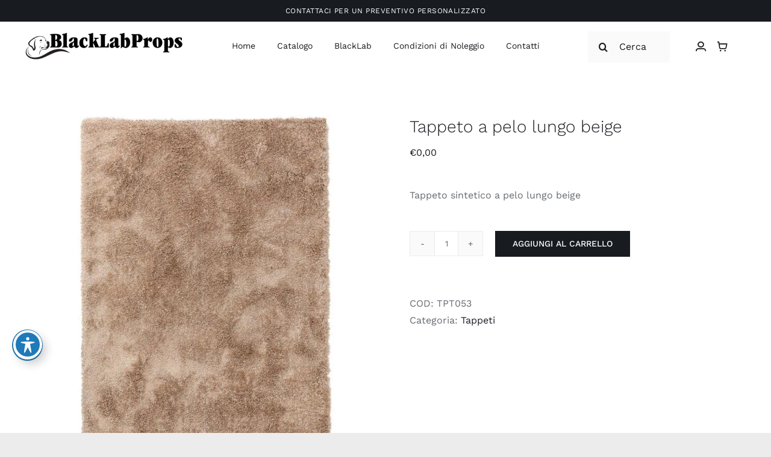

--- FILE ---
content_type: text/html; charset=UTF-8
request_url: https://blacklabprops.com/prodotto/tappeto-a-pelo-lungo-beige/
body_size: 25197
content:
<!DOCTYPE html>
<html class="avada-html-layout-wide avada-html-header-position-top" lang="it-IT" prefix="og: http://ogp.me/ns# fb: http://ogp.me/ns/fb#">
<head>
	<meta http-equiv="X-UA-Compatible" content="IE=edge" />
	<meta http-equiv="Content-Type" content="text/html; charset=utf-8"/>
	<meta name="viewport" content="width=device-width, initial-scale=1" />
	<meta name='robots' content='index, follow, max-image-preview:large, max-snippet:-1, max-video-preview:-1' />
<script id="cookieyes" type="text/javascript" src="https://cdn-cookieyes.com/client_data/dd795de99b7b6e1bb6f8c9bd/script.js"></script><script>window._wca = window._wca || [];</script>

	<!-- This site is optimized with the Yoast SEO plugin v26.7 - https://yoast.com/wordpress/plugins/seo/ -->
	<title>Tappeto a pelo lungo beige - Black Lab Props</title>
	<meta name="description" content="Tappeto a pelo lungo beige" />
	<link rel="canonical" href="https://blacklabprops.com/catalogo/tappeto-a-pelo-lungo-beige/" />
	<meta property="og:locale" content="it_IT" />
	<meta property="og:type" content="article" />
	<meta property="og:title" content="Tappeto a pelo lungo beige - Black Lab Props" />
	<meta property="og:description" content="Tappeto a pelo lungo beige" />
	<meta property="og:url" content="https://blacklabprops.com/catalogo/tappeto-a-pelo-lungo-beige/" />
	<meta property="og:site_name" content="Black Lab Props" />
	<meta property="article:publisher" content="https://www.facebook.com/blacklabprops" />
	<meta property="article:modified_time" content="2022-02-10T11:07:06+00:00" />
	<meta property="og:image" content="https://blacklabprops.com/wp-content/uploads/2022/01/TPT053.jpg" />
	<meta property="og:image:width" content="900" />
	<meta property="og:image:height" content="900" />
	<meta property="og:image:type" content="image/jpeg" />
	<meta name="twitter:card" content="summary_large_image" />
	<script type="application/ld+json" class="yoast-schema-graph">{"@context":"https://schema.org","@graph":[{"@type":"WebPage","@id":"https://blacklabprops.com/catalogo/tappeto-a-pelo-lungo-beige/","url":"https://blacklabprops.com/catalogo/tappeto-a-pelo-lungo-beige/","name":"Tappeto a pelo lungo beige - Black Lab Props","isPartOf":{"@id":"https://blacklabprops.com/#website"},"primaryImageOfPage":{"@id":"https://blacklabprops.com/catalogo/tappeto-a-pelo-lungo-beige/#primaryimage"},"image":{"@id":"https://blacklabprops.com/catalogo/tappeto-a-pelo-lungo-beige/#primaryimage"},"thumbnailUrl":"https://i0.wp.com/blacklabprops.com/wp-content/uploads/2022/01/TPT053.jpg?fit=900%2C900&ssl=1","datePublished":"2022-01-25T10:49:32+00:00","dateModified":"2022-02-10T11:07:06+00:00","description":"Tappeto a pelo lungo beige","breadcrumb":{"@id":"https://blacklabprops.com/catalogo/tappeto-a-pelo-lungo-beige/#breadcrumb"},"inLanguage":"it-IT","potentialAction":[{"@type":"ReadAction","target":["https://blacklabprops.com/catalogo/tappeto-a-pelo-lungo-beige/"]}]},{"@type":"ImageObject","inLanguage":"it-IT","@id":"https://blacklabprops.com/catalogo/tappeto-a-pelo-lungo-beige/#primaryimage","url":"https://i0.wp.com/blacklabprops.com/wp-content/uploads/2022/01/TPT053.jpg?fit=900%2C900&ssl=1","contentUrl":"https://i0.wp.com/blacklabprops.com/wp-content/uploads/2022/01/TPT053.jpg?fit=900%2C900&ssl=1","width":900,"height":900},{"@type":"BreadcrumbList","@id":"https://blacklabprops.com/catalogo/tappeto-a-pelo-lungo-beige/#breadcrumb","itemListElement":[{"@type":"ListItem","position":1,"name":"Home","item":"https://blacklabprops.com/"},{"@type":"ListItem","position":2,"name":"Prodotti","item":"https://blacklabprops.com/shop-sidebar/"},{"@type":"ListItem","position":3,"name":"Tappeto a pelo lungo beige"}]},{"@type":"WebSite","@id":"https://blacklabprops.com/#website","url":"https://blacklabprops.com/","name":"Black Lab Props","description":"Noleggio arredi e complementi per le scenografie","publisher":{"@id":"https://blacklabprops.com/#organization"},"potentialAction":[{"@type":"SearchAction","target":{"@type":"EntryPoint","urlTemplate":"https://blacklabprops.com/?s={search_term_string}"},"query-input":{"@type":"PropertyValueSpecification","valueRequired":true,"valueName":"search_term_string"}}],"inLanguage":"it-IT"},{"@type":"Organization","@id":"https://blacklabprops.com/#organization","name":"Black Lab Props Srl","url":"https://blacklabprops.com/","logo":{"@type":"ImageObject","inLanguage":"it-IT","@id":"https://blacklabprops.com/#/schema/logo/image/","url":"https://i0.wp.com/blacklabprops.com/wp-content/uploads/2023/06/logo_retina.png?fit=800%2C145&ssl=1","contentUrl":"https://i0.wp.com/blacklabprops.com/wp-content/uploads/2023/06/logo_retina.png?fit=800%2C145&ssl=1","width":800,"height":145,"caption":"Black Lab Props Srl"},"image":{"@id":"https://blacklabprops.com/#/schema/logo/image/"},"sameAs":["https://www.facebook.com/blacklabprops","https://www.instagram.com/black_lab_props"]}]}</script>
	<!-- / Yoast SEO plugin. -->


<link rel='dns-prefetch' href='//stats.wp.com' />
<link rel='dns-prefetch' href='//fonts.googleapis.com' />
<link rel='preconnect' href='//i0.wp.com' />
<link rel='preconnect' href='//c0.wp.com' />
<link rel="alternate" type="application/rss+xml" title="Black Lab Props &raquo; Feed" href="https://blacklabprops.com/feed/" />
<link rel="alternate" type="application/rss+xml" title="Black Lab Props &raquo; Feed dei commenti" href="https://blacklabprops.com/comments/feed/" />
					<link rel="shortcut icon" href="https://blacklabprops.com/wp-content/uploads/2023/06/favicon-32x32-2.png" type="image/x-icon" />
		
					<!-- Apple Touch Icon -->
			<link rel="apple-touch-icon" sizes="180x180" href="https://blacklabprops.com/wp-content/uploads/2023/06/apple-touch-icon-1.png">
		
					<!-- Android Icon -->
			<link rel="icon" sizes="192x192" href="https://blacklabprops.com/wp-content/uploads/2023/06/android-chrome-192x192-2.png">
		
					<!-- MS Edge Icon -->
			<meta name="msapplication-TileImage" content="https://blacklabprops.com/wp-content/uploads/2023/06/android-chrome-512x512-2.png">
				<link rel="alternate" title="oEmbed (JSON)" type="application/json+oembed" href="https://blacklabprops.com/wp-json/oembed/1.0/embed?url=https%3A%2F%2Fblacklabprops.com%2Fprodotto%2Ftappeto-a-pelo-lungo-beige%2F" />
<link rel="alternate" title="oEmbed (XML)" type="text/xml+oembed" href="https://blacklabprops.com/wp-json/oembed/1.0/embed?url=https%3A%2F%2Fblacklabprops.com%2Fprodotto%2Ftappeto-a-pelo-lungo-beige%2F&#038;format=xml" />
				
		<meta property="og:locale" content="it_IT"/>
		<meta property="og:type" content="article"/>
		<meta property="og:site_name" content="Black Lab Props"/>
		<meta property="og:title" content="Tappeto a pelo lungo beige - Black Lab Props"/>
				<meta property="og:url" content="https://blacklabprops.com/prodotto/tappeto-a-pelo-lungo-beige/"/>
													<meta property="article:modified_time" content="2022-02-10T11:07:06+00:00"/>
											<meta property="og:image" content="https://i0.wp.com/blacklabprops.com/wp-content/uploads/2022/01/TPT053.jpg?fit=900%2C900&ssl=1"/>
		<meta property="og:image:width" content="900"/>
		<meta property="og:image:height" content="900"/>
		<meta property="og:image:type" content="image/jpeg"/>
				<style id='wp-img-auto-sizes-contain-inline-css' type='text/css'>
img:is([sizes=auto i],[sizes^="auto," i]){contain-intrinsic-size:3000px 1500px}
/*# sourceURL=wp-img-auto-sizes-contain-inline-css */
</style>
<link rel='stylesheet' id='acwp-main-css-css' href='https://blacklabprops.com/wp-content/plugins/accessible-poetry/assets/css/main.css?ver=b315df82a7f41f4ee82b7e66e9effb5e' type='text/css' media='all' />
<link rel='stylesheet' id='acwp-mdi-css' href='https://fonts.googleapis.com/icon?family=Material+Icons&#038;ver=b315df82a7f41f4ee82b7e66e9effb5e' type='text/css' media='all' />
<style id='woocommerce-inline-inline-css' type='text/css'>
.woocommerce form .form-row .required { visibility: visible; }
/*# sourceURL=woocommerce-inline-inline-css */
</style>
<link rel='stylesheet' id='fusion-dynamic-css-css' href='https://blacklabprops.com/wp-content/uploads/fusion-styles/04a46d967a353d86eef40224bdc42c16.min.css?ver=3.14' type='text/css' media='all' />
<script type="text/javascript" src="https://c0.wp.com/c/6.9/wp-includes/js/jquery/jquery.min.js" id="jquery-core-js"></script>
<script type="text/javascript" id="jquery-js-after">
/* <![CDATA[ */
if (typeof (window.wpfReadyList) == "undefined") {
			var v = jQuery.fn.jquery;
			if (v && parseInt(v) >= 3 && window.self === window.top) {
				var readyList=[];
				window.originalReadyMethod = jQuery.fn.ready;
				jQuery.fn.ready = function(){
					if(arguments.length && arguments.length > 0 && typeof arguments[0] === "function") {
						readyList.push({"c": this, "a": arguments});
					}
					return window.originalReadyMethod.apply( this, arguments );
				};
				window.wpfReadyList = readyList;
			}}
//# sourceURL=jquery-js-after
/* ]]> */
</script>
<script type="text/javascript" src="https://c0.wp.com/p/woocommerce/10.4.3/assets/js/jquery-blockui/jquery.blockUI.min.js" id="wc-jquery-blockui-js" defer="defer" data-wp-strategy="defer"></script>
<script type="text/javascript" id="wc-add-to-cart-js-extra">
/* <![CDATA[ */
var wc_add_to_cart_params = {"ajax_url":"/wp-admin/admin-ajax.php","wc_ajax_url":"/?wc-ajax=%%endpoint%%","i18n_view_cart":"Visualizza carrello","cart_url":"https://blacklabprops.com/catalogo/shopping-cart/","is_cart":"","cart_redirect_after_add":"no"};
//# sourceURL=wc-add-to-cart-js-extra
/* ]]> */
</script>
<script type="text/javascript" src="https://c0.wp.com/p/woocommerce/10.4.3/assets/js/frontend/add-to-cart.min.js" id="wc-add-to-cart-js" defer="defer" data-wp-strategy="defer"></script>
<script type="text/javascript" src="https://c0.wp.com/p/woocommerce/10.4.3/assets/js/zoom/jquery.zoom.min.js" id="wc-zoom-js" defer="defer" data-wp-strategy="defer"></script>
<script type="text/javascript" src="https://c0.wp.com/p/woocommerce/10.4.3/assets/js/flexslider/jquery.flexslider.min.js" id="wc-flexslider-js" defer="defer" data-wp-strategy="defer"></script>
<script type="text/javascript" id="wc-single-product-js-extra">
/* <![CDATA[ */
var wc_single_product_params = {"i18n_required_rating_text":"Seleziona una valutazione","i18n_rating_options":["1 stella su 5","2 stelle su 5","3 stelle su 5","4 stelle su 5","5 stelle su 5"],"i18n_product_gallery_trigger_text":"Visualizza la galleria di immagini a schermo intero","review_rating_required":"yes","flexslider":{"rtl":false,"animation":"slide","smoothHeight":true,"directionNav":true,"controlNav":"thumbnails","slideshow":false,"animationSpeed":500,"animationLoop":true,"allowOneSlide":false,"prevText":"\u003Ci class=\"awb-icon-angle-left\"\u003E\u003C/i\u003E","nextText":"\u003Ci class=\"awb-icon-angle-right\"\u003E\u003C/i\u003E"},"zoom_enabled":"1","zoom_options":[],"photoswipe_enabled":"","photoswipe_options":{"shareEl":false,"closeOnScroll":false,"history":false,"hideAnimationDuration":0,"showAnimationDuration":0},"flexslider_enabled":"1"};
//# sourceURL=wc-single-product-js-extra
/* ]]> */
</script>
<script type="text/javascript" src="https://c0.wp.com/p/woocommerce/10.4.3/assets/js/frontend/single-product.min.js" id="wc-single-product-js" defer="defer" data-wp-strategy="defer"></script>
<script type="text/javascript" src="https://c0.wp.com/p/woocommerce/10.4.3/assets/js/js-cookie/js.cookie.min.js" id="wc-js-cookie-js" defer="defer" data-wp-strategy="defer"></script>
<script type="text/javascript" id="woocommerce-js-extra">
/* <![CDATA[ */
var woocommerce_params = {"ajax_url":"/wp-admin/admin-ajax.php","wc_ajax_url":"/?wc-ajax=%%endpoint%%","i18n_password_show":"Mostra password","i18n_password_hide":"Nascondi password"};
//# sourceURL=woocommerce-js-extra
/* ]]> */
</script>
<script type="text/javascript" src="https://c0.wp.com/p/woocommerce/10.4.3/assets/js/frontend/woocommerce.min.js" id="woocommerce-js" defer="defer" data-wp-strategy="defer"></script>
<script type="text/javascript" src="https://stats.wp.com/s-202603.js" id="woocommerce-analytics-js" defer="defer" data-wp-strategy="defer"></script>
<link rel="https://api.w.org/" href="https://blacklabprops.com/wp-json/" /><link rel="alternate" title="JSON" type="application/json" href="https://blacklabprops.com/wp-json/wp/v2/product/5617" /><link rel="EditURI" type="application/rsd+xml" title="RSD" href="https://blacklabprops.com/xmlrpc.php?rsd" />

<link rel='shortlink' href='https://blacklabprops.com/?p=5617' />
	<style>img#wpstats{display:none}</style>
		<style type="text/css" id="css-fb-visibility">@media screen and (max-width: 640px){.fusion-no-small-visibility{display:none !important;}body .sm-text-align-center{text-align:center !important;}body .sm-text-align-left{text-align:left !important;}body .sm-text-align-right{text-align:right !important;}body .sm-text-align-justify{text-align:justify !important;}body .sm-flex-align-center{justify-content:center !important;}body .sm-flex-align-flex-start{justify-content:flex-start !important;}body .sm-flex-align-flex-end{justify-content:flex-end !important;}body .sm-mx-auto{margin-left:auto !important;margin-right:auto !important;}body .sm-ml-auto{margin-left:auto !important;}body .sm-mr-auto{margin-right:auto !important;}body .fusion-absolute-position-small{position:absolute;top:auto;width:100%;}.awb-sticky.awb-sticky-small{ position: sticky; top: var(--awb-sticky-offset,0); }}@media screen and (min-width: 641px) and (max-width: 1024px){.fusion-no-medium-visibility{display:none !important;}body .md-text-align-center{text-align:center !important;}body .md-text-align-left{text-align:left !important;}body .md-text-align-right{text-align:right !important;}body .md-text-align-justify{text-align:justify !important;}body .md-flex-align-center{justify-content:center !important;}body .md-flex-align-flex-start{justify-content:flex-start !important;}body .md-flex-align-flex-end{justify-content:flex-end !important;}body .md-mx-auto{margin-left:auto !important;margin-right:auto !important;}body .md-ml-auto{margin-left:auto !important;}body .md-mr-auto{margin-right:auto !important;}body .fusion-absolute-position-medium{position:absolute;top:auto;width:100%;}.awb-sticky.awb-sticky-medium{ position: sticky; top: var(--awb-sticky-offset,0); }}@media screen and (min-width: 1025px){.fusion-no-large-visibility{display:none !important;}body .lg-text-align-center{text-align:center !important;}body .lg-text-align-left{text-align:left !important;}body .lg-text-align-right{text-align:right !important;}body .lg-text-align-justify{text-align:justify !important;}body .lg-flex-align-center{justify-content:center !important;}body .lg-flex-align-flex-start{justify-content:flex-start !important;}body .lg-flex-align-flex-end{justify-content:flex-end !important;}body .lg-mx-auto{margin-left:auto !important;margin-right:auto !important;}body .lg-ml-auto{margin-left:auto !important;}body .lg-mr-auto{margin-right:auto !important;}body .fusion-absolute-position-large{position:absolute;top:auto;width:100%;}.awb-sticky.awb-sticky-large{ position: sticky; top: var(--awb-sticky-offset,0); }}</style>	<noscript><style>.woocommerce-product-gallery{ opacity: 1 !important; }</style></noscript>
			<script type="text/javascript">
			var doc = document.documentElement;
			doc.setAttribute( 'data-useragent', navigator.userAgent );
		</script>
		
	<style id='global-styles-inline-css' type='text/css'>
:root{--wp--preset--aspect-ratio--square: 1;--wp--preset--aspect-ratio--4-3: 4/3;--wp--preset--aspect-ratio--3-4: 3/4;--wp--preset--aspect-ratio--3-2: 3/2;--wp--preset--aspect-ratio--2-3: 2/3;--wp--preset--aspect-ratio--16-9: 16/9;--wp--preset--aspect-ratio--9-16: 9/16;--wp--preset--color--black: #000000;--wp--preset--color--cyan-bluish-gray: #abb8c3;--wp--preset--color--white: #ffffff;--wp--preset--color--pale-pink: #f78da7;--wp--preset--color--vivid-red: #cf2e2e;--wp--preset--color--luminous-vivid-orange: #ff6900;--wp--preset--color--luminous-vivid-amber: #fcb900;--wp--preset--color--light-green-cyan: #7bdcb5;--wp--preset--color--vivid-green-cyan: #00d084;--wp--preset--color--pale-cyan-blue: #8ed1fc;--wp--preset--color--vivid-cyan-blue: #0693e3;--wp--preset--color--vivid-purple: #9b51e0;--wp--preset--color--awb-color-1: #ffffff;--wp--preset--color--awb-color-2: #fafafa;--wp--preset--color--awb-color-3: #ececed;--wp--preset--color--awb-color-4: #e2c36c;--wp--preset--color--awb-color-5: #c39086;--wp--preset--color--awb-color-6: #656a70;--wp--preset--color--awb-color-7: #181b20;--wp--preset--color--awb-color-8: #000000;--wp--preset--gradient--vivid-cyan-blue-to-vivid-purple: linear-gradient(135deg,rgb(6,147,227) 0%,rgb(155,81,224) 100%);--wp--preset--gradient--light-green-cyan-to-vivid-green-cyan: linear-gradient(135deg,rgb(122,220,180) 0%,rgb(0,208,130) 100%);--wp--preset--gradient--luminous-vivid-amber-to-luminous-vivid-orange: linear-gradient(135deg,rgb(252,185,0) 0%,rgb(255,105,0) 100%);--wp--preset--gradient--luminous-vivid-orange-to-vivid-red: linear-gradient(135deg,rgb(255,105,0) 0%,rgb(207,46,46) 100%);--wp--preset--gradient--very-light-gray-to-cyan-bluish-gray: linear-gradient(135deg,rgb(238,238,238) 0%,rgb(169,184,195) 100%);--wp--preset--gradient--cool-to-warm-spectrum: linear-gradient(135deg,rgb(74,234,220) 0%,rgb(151,120,209) 20%,rgb(207,42,186) 40%,rgb(238,44,130) 60%,rgb(251,105,98) 80%,rgb(254,248,76) 100%);--wp--preset--gradient--blush-light-purple: linear-gradient(135deg,rgb(255,206,236) 0%,rgb(152,150,240) 100%);--wp--preset--gradient--blush-bordeaux: linear-gradient(135deg,rgb(254,205,165) 0%,rgb(254,45,45) 50%,rgb(107,0,62) 100%);--wp--preset--gradient--luminous-dusk: linear-gradient(135deg,rgb(255,203,112) 0%,rgb(199,81,192) 50%,rgb(65,88,208) 100%);--wp--preset--gradient--pale-ocean: linear-gradient(135deg,rgb(255,245,203) 0%,rgb(182,227,212) 50%,rgb(51,167,181) 100%);--wp--preset--gradient--electric-grass: linear-gradient(135deg,rgb(202,248,128) 0%,rgb(113,206,126) 100%);--wp--preset--gradient--midnight: linear-gradient(135deg,rgb(2,3,129) 0%,rgb(40,116,252) 100%);--wp--preset--font-size--small: 12px;--wp--preset--font-size--medium: 20px;--wp--preset--font-size--large: 24px;--wp--preset--font-size--x-large: 42px;--wp--preset--font-size--normal: 16px;--wp--preset--font-size--xlarge: 32px;--wp--preset--font-size--huge: 48px;--wp--preset--spacing--20: 0.44rem;--wp--preset--spacing--30: 0.67rem;--wp--preset--spacing--40: 1rem;--wp--preset--spacing--50: 1.5rem;--wp--preset--spacing--60: 2.25rem;--wp--preset--spacing--70: 3.38rem;--wp--preset--spacing--80: 5.06rem;--wp--preset--shadow--natural: 6px 6px 9px rgba(0, 0, 0, 0.2);--wp--preset--shadow--deep: 12px 12px 50px rgba(0, 0, 0, 0.4);--wp--preset--shadow--sharp: 6px 6px 0px rgba(0, 0, 0, 0.2);--wp--preset--shadow--outlined: 6px 6px 0px -3px rgb(255, 255, 255), 6px 6px rgb(0, 0, 0);--wp--preset--shadow--crisp: 6px 6px 0px rgb(0, 0, 0);}:where(.is-layout-flex){gap: 0.5em;}:where(.is-layout-grid){gap: 0.5em;}body .is-layout-flex{display: flex;}.is-layout-flex{flex-wrap: wrap;align-items: center;}.is-layout-flex > :is(*, div){margin: 0;}body .is-layout-grid{display: grid;}.is-layout-grid > :is(*, div){margin: 0;}:where(.wp-block-columns.is-layout-flex){gap: 2em;}:where(.wp-block-columns.is-layout-grid){gap: 2em;}:where(.wp-block-post-template.is-layout-flex){gap: 1.25em;}:where(.wp-block-post-template.is-layout-grid){gap: 1.25em;}.has-black-color{color: var(--wp--preset--color--black) !important;}.has-cyan-bluish-gray-color{color: var(--wp--preset--color--cyan-bluish-gray) !important;}.has-white-color{color: var(--wp--preset--color--white) !important;}.has-pale-pink-color{color: var(--wp--preset--color--pale-pink) !important;}.has-vivid-red-color{color: var(--wp--preset--color--vivid-red) !important;}.has-luminous-vivid-orange-color{color: var(--wp--preset--color--luminous-vivid-orange) !important;}.has-luminous-vivid-amber-color{color: var(--wp--preset--color--luminous-vivid-amber) !important;}.has-light-green-cyan-color{color: var(--wp--preset--color--light-green-cyan) !important;}.has-vivid-green-cyan-color{color: var(--wp--preset--color--vivid-green-cyan) !important;}.has-pale-cyan-blue-color{color: var(--wp--preset--color--pale-cyan-blue) !important;}.has-vivid-cyan-blue-color{color: var(--wp--preset--color--vivid-cyan-blue) !important;}.has-vivid-purple-color{color: var(--wp--preset--color--vivid-purple) !important;}.has-black-background-color{background-color: var(--wp--preset--color--black) !important;}.has-cyan-bluish-gray-background-color{background-color: var(--wp--preset--color--cyan-bluish-gray) !important;}.has-white-background-color{background-color: var(--wp--preset--color--white) !important;}.has-pale-pink-background-color{background-color: var(--wp--preset--color--pale-pink) !important;}.has-vivid-red-background-color{background-color: var(--wp--preset--color--vivid-red) !important;}.has-luminous-vivid-orange-background-color{background-color: var(--wp--preset--color--luminous-vivid-orange) !important;}.has-luminous-vivid-amber-background-color{background-color: var(--wp--preset--color--luminous-vivid-amber) !important;}.has-light-green-cyan-background-color{background-color: var(--wp--preset--color--light-green-cyan) !important;}.has-vivid-green-cyan-background-color{background-color: var(--wp--preset--color--vivid-green-cyan) !important;}.has-pale-cyan-blue-background-color{background-color: var(--wp--preset--color--pale-cyan-blue) !important;}.has-vivid-cyan-blue-background-color{background-color: var(--wp--preset--color--vivid-cyan-blue) !important;}.has-vivid-purple-background-color{background-color: var(--wp--preset--color--vivid-purple) !important;}.has-black-border-color{border-color: var(--wp--preset--color--black) !important;}.has-cyan-bluish-gray-border-color{border-color: var(--wp--preset--color--cyan-bluish-gray) !important;}.has-white-border-color{border-color: var(--wp--preset--color--white) !important;}.has-pale-pink-border-color{border-color: var(--wp--preset--color--pale-pink) !important;}.has-vivid-red-border-color{border-color: var(--wp--preset--color--vivid-red) !important;}.has-luminous-vivid-orange-border-color{border-color: var(--wp--preset--color--luminous-vivid-orange) !important;}.has-luminous-vivid-amber-border-color{border-color: var(--wp--preset--color--luminous-vivid-amber) !important;}.has-light-green-cyan-border-color{border-color: var(--wp--preset--color--light-green-cyan) !important;}.has-vivid-green-cyan-border-color{border-color: var(--wp--preset--color--vivid-green-cyan) !important;}.has-pale-cyan-blue-border-color{border-color: var(--wp--preset--color--pale-cyan-blue) !important;}.has-vivid-cyan-blue-border-color{border-color: var(--wp--preset--color--vivid-cyan-blue) !important;}.has-vivid-purple-border-color{border-color: var(--wp--preset--color--vivid-purple) !important;}.has-vivid-cyan-blue-to-vivid-purple-gradient-background{background: var(--wp--preset--gradient--vivid-cyan-blue-to-vivid-purple) !important;}.has-light-green-cyan-to-vivid-green-cyan-gradient-background{background: var(--wp--preset--gradient--light-green-cyan-to-vivid-green-cyan) !important;}.has-luminous-vivid-amber-to-luminous-vivid-orange-gradient-background{background: var(--wp--preset--gradient--luminous-vivid-amber-to-luminous-vivid-orange) !important;}.has-luminous-vivid-orange-to-vivid-red-gradient-background{background: var(--wp--preset--gradient--luminous-vivid-orange-to-vivid-red) !important;}.has-very-light-gray-to-cyan-bluish-gray-gradient-background{background: var(--wp--preset--gradient--very-light-gray-to-cyan-bluish-gray) !important;}.has-cool-to-warm-spectrum-gradient-background{background: var(--wp--preset--gradient--cool-to-warm-spectrum) !important;}.has-blush-light-purple-gradient-background{background: var(--wp--preset--gradient--blush-light-purple) !important;}.has-blush-bordeaux-gradient-background{background: var(--wp--preset--gradient--blush-bordeaux) !important;}.has-luminous-dusk-gradient-background{background: var(--wp--preset--gradient--luminous-dusk) !important;}.has-pale-ocean-gradient-background{background: var(--wp--preset--gradient--pale-ocean) !important;}.has-electric-grass-gradient-background{background: var(--wp--preset--gradient--electric-grass) !important;}.has-midnight-gradient-background{background: var(--wp--preset--gradient--midnight) !important;}.has-small-font-size{font-size: var(--wp--preset--font-size--small) !important;}.has-medium-font-size{font-size: var(--wp--preset--font-size--medium) !important;}.has-large-font-size{font-size: var(--wp--preset--font-size--large) !important;}.has-x-large-font-size{font-size: var(--wp--preset--font-size--x-large) !important;}
/*# sourceURL=global-styles-inline-css */
</style>
<link rel='stylesheet' id='joinchat-css' href='https://blacklabprops.com/wp-content/plugins/creame-whatsapp-me/public/css/joinchat-btn.min.css?ver=6.0.10' type='text/css' media='all' />
<style id='joinchat-inline-css' type='text/css'>
.joinchat{--ch:142;--cs:70%;--cl:49%;--bw:1}
/*# sourceURL=joinchat-inline-css */
</style>
</head>

<body class="wp-singular product-template-default single single-product postid-5617 wp-theme-Avada theme-Avada acwp-readable-arial woocommerce woocommerce-page woocommerce-no-js fusion-image-hovers fusion-pagination-sizing fusion-button_type-flat fusion-button_span-no fusion-button_gradient-linear avada-image-rollover-circle-no avada-image-rollover-yes avada-image-rollover-direction-fade fusion-body ltr fusion-sticky-header no-tablet-sticky-header no-mobile-sticky-header no-mobile-slidingbar no-mobile-totop fusion-disable-outline fusion-sub-menu-fade mobile-logo-pos-left layout-wide-mode avada-has-boxed-modal-shadow- layout-scroll-offset-full avada-has-zero-margin-offset-top fusion-top-header menu-text-align-center fusion-woo-product-design-clean fusion-woo-shop-page-columns-2 fusion-woo-related-columns-3 fusion-woo-archive-page-columns-3 fusion-woocommerce-equal-heights avada-has-woo-gallery-disabled woo-tabs-horizontal woo-outofstock-badge-top_bar mobile-menu-design-flyout fusion-show-pagination-text fusion-header-layout-v1 avada-responsive avada-footer-fx-none avada-menu-highlight-style-textcolor fusion-search-form-clean fusion-main-menu-search-dropdown fusion-avatar-circle avada-dropdown-styles avada-blog-layout-grid avada-blog-archive-layout-grid avada-header-shadow-no avada-menu-icon-position-left avada-has-megamenu-shadow avada-has-header-100-width avada-has-pagetitle-bg-full avada-has-breadcrumb-mobile-hidden avada-has-pagetitlebar-retina-bg-image avada-has-titlebar-bar_and_content avada-social-full-transparent avada-has-transparent-timeline_color avada-has-pagination-width_height avada-flyout-menu-direction-fade avada-ec-views-v1" data-awb-post-id="5617">
		<a class="skip-link screen-reader-text" href="#content">Salta al contenuto</a>

	<div id="boxed-wrapper">
		
		<div id="wrapper" class="fusion-wrapper">
			<div id="home" style="position:relative;top:-1px;"></div>
												<div class="fusion-tb-header"><div class="fusion-fullwidth fullwidth-box fusion-builder-row-1 fusion-flex-container nonhundred-percent-fullwidth non-hundred-percent-height-scrolling" style="--awb-border-radius-top-left:0px;--awb-border-radius-top-right:0px;--awb-border-radius-bottom-right:0px;--awb-border-radius-bottom-left:0px;--awb-padding-top:0%;--awb-padding-bottom:0%;--awb-background-color:var(--awb-color7);--awb-flex-wrap:wrap;" ><div class="fusion-builder-row fusion-row fusion-flex-align-items-flex-start fusion-flex-content-wrap" style="max-width:1320.8px;margin-left: calc(-4% / 2 );margin-right: calc(-4% / 2 );"><div class="fusion-layout-column fusion_builder_column fusion-builder-column-0 fusion_builder_column_1_1 1_1 fusion-flex-column" style="--awb-bg-size:cover;--awb-width-large:100%;--awb-margin-top-large:0px;--awb-spacing-right-large:1.92%;--awb-margin-bottom-large:0px;--awb-spacing-left-large:1.92%;--awb-width-medium:100%;--awb-order-medium:0;--awb-spacing-right-medium:1.92%;--awb-spacing-left-medium:1.92%;--awb-width-small:100%;--awb-order-small:0;--awb-spacing-right-small:1.92%;--awb-spacing-left-small:1.92%;" data-scroll-devices="small-visibility,medium-visibility,large-visibility"><div class="fusion-column-wrapper fusion-column-has-shadow fusion-flex-justify-content-flex-start fusion-content-layout-column"><div class="fusion-text fusion-text-1 fusion-animated" style="--awb-content-alignment:center;--awb-font-size:12px;--awb-line-height:12px;--awb-letter-spacing:0.04em;--awb-text-color:#ffffff;" data-animationType="zoomInLeft" data-animationDuration="0.3" data-animationOffset="top-into-view"><p><span style="color: #ffffff;"><a style="color: #ffffff;" href="https://blacklabprops.com/contatti/#form">CONTATTACI PER UN PREVENTIVO PERSONALIZZATO</a></span></p>
</div></div></div></div></div><div class="fusion-fullwidth fullwidth-box fusion-builder-row-2 fusion-flex-container has-pattern-background has-mask-background hundred-percent-fullwidth non-hundred-percent-height-scrolling fusion-sticky-container" style="--awb-border-radius-top-left:0px;--awb-border-radius-top-right:0px;--awb-border-radius-bottom-right:0px;--awb-border-radius-bottom-left:0px;--awb-padding-top:0px;--awb-padding-right:40px;--awb-padding-bottom:0px;--awb-padding-left:40px;--awb-padding-right-medium:24px;--awb-padding-left-medium:24px;--awb-padding-right-small:20px;--awb-padding-left-small:20px;--awb-sticky-background-color:var(--awb-color1) !important;--awb-flex-wrap:wrap;" data-transition-offset="0" data-scroll-offset="500" data-sticky-medium-visibility="1" data-sticky-large-visibility="1" ><div class="fusion-builder-row fusion-row fusion-flex-align-items-stretch fusion-flex-justify-content-center fusion-flex-content-wrap" style="width:104% !important;max-width:104% !important;margin-left: calc(-4% / 2 );margin-right: calc(-4% / 2 );"><div class="fusion-layout-column fusion_builder_column fusion-builder-column-1 fusion_builder_column_1_4 1_4 fusion-flex-column" style="--awb-bg-size:cover;--awb-width-large:25%;--awb-margin-top-large:0px;--awb-spacing-right-large:7.68%;--awb-margin-bottom-large:0px;--awb-spacing-left-large:7.68%;--awb-width-medium:33.333333333333%;--awb-order-medium:1;--awb-spacing-right-medium:5.76%;--awb-spacing-left-medium:5.76%;--awb-width-small:33.333333333333%;--awb-order-small:1;--awb-spacing-right-small:5.76%;--awb-spacing-left-small:5.76%;"><div class="fusion-column-wrapper fusion-column-has-shadow fusion-flex-justify-content-center fusion-content-layout-column"><div class="fusion-image-element md-text-align-center sm-text-align-center" style="--awb-margin-top:-4px;--awb-max-width:300px;--awb-caption-title-font-family:var(--h2_typography-font-family);--awb-caption-title-font-weight:var(--h2_typography-font-weight);--awb-caption-title-font-style:var(--h2_typography-font-style);--awb-caption-title-size:var(--h2_typography-font-size);--awb-caption-title-transform:var(--h2_typography-text-transform);--awb-caption-title-line-height:var(--h2_typography-line-height);--awb-caption-title-letter-spacing:var(--h2_typography-letter-spacing);"><span class=" fusion-imageframe imageframe-none imageframe-1 hover-type-none"><a class="fusion-no-lightbox" href="https://blacklabprops.com/" target="_self" aria-label="Logo BlackLabProps"><img fetchpriority="high" decoding="async" width="800" height="145" alt="BlackLab Props" src="https://i0.wp.com/blacklabprops.com/wp-content/uploads/2023/06/logo_retina.png?fit=800%2C145&#038;ssl=1" class="img-responsive wp-image-6925 disable-lazyload" srcset="https://i0.wp.com/blacklabprops.com/wp-content/uploads/2023/06/logo_retina.png?resize=200%2C36&amp;ssl=1 200w, https://i0.wp.com/blacklabprops.com/wp-content/uploads/2023/06/logo_retina.png?resize=300%2C54&amp;ssl=1 300w, https://i0.wp.com/blacklabprops.com/wp-content/uploads/2023/06/logo_retina.png?resize=400%2C73&amp;ssl=1 400w, https://i0.wp.com/blacklabprops.com/wp-content/uploads/2023/06/logo_retina.png?resize=500%2C91&amp;ssl=1 500w, https://i0.wp.com/blacklabprops.com/wp-content/uploads/2023/06/logo_retina.png?resize=600%2C109&amp;ssl=1 600w, https://i0.wp.com/blacklabprops.com/wp-content/uploads/2023/06/logo_retina.png?resize=700%2C127&amp;ssl=1 700w, https://i0.wp.com/blacklabprops.com/wp-content/uploads/2023/06/logo_retina.png?resize=768%2C139&amp;ssl=1 768w, https://i0.wp.com/blacklabprops.com/wp-content/uploads/2023/06/logo_retina.png?fit=800%2C145&amp;ssl=1 800w" sizes="(max-width: 1024px) 100vw, (max-width: 640px) 100vw, (max-width: 1919px) 400px,(min-width: 1920px) 25vw" /></a></span></div></div></div><div class="fusion-layout-column fusion_builder_column fusion-builder-column-2 fusion_builder_column_1_2 1_2 fusion-flex-column" style="--awb-bg-size:cover;--awb-width-large:50%;--awb-margin-top-large:0px;--awb-spacing-right-large:3.84%;--awb-margin-bottom-large:0px;--awb-spacing-left-large:3.84%;--awb-width-medium:33.333333333333%;--awb-order-medium:0;--awb-spacing-right-medium:5.76%;--awb-spacing-left-medium:5.76%;--awb-width-small:33.333333333333%;--awb-order-small:0;--awb-spacing-right-small:0%;--awb-spacing-left-small:5.76%;"><div class="fusion-column-wrapper fusion-column-has-shadow fusion-flex-justify-content-center fusion-content-layout-column"><nav class="awb-menu awb-menu_row awb-menu_em-hover mobile-mode-collapse-to-button awb-menu_icons-left awb-menu_dc-no mobile-trigger-fullwidth-off awb-menu_mobile-toggle awb-menu_indent-center mobile-size-full-absolute loading mega-menu-loading awb-menu_desktop awb-menu_dropdown awb-menu_expand-right awb-menu_transition-fade fusion-no-small-visibility" style="--awb-font-size:14px;--awb-text-transform:none;--awb-gap:36px;--awb-align-items:center;--awb-justify-content:center;--awb-items-padding-top:28px;--awb-items-padding-bottom:28px;--awb-border-bottom:3px;--awb-color:var(--awb-color7);--awb-active-color:var(--awb-color7);--awb-active-border-bottom:3px;--awb-active-border-color:var(--awb-color7);--awb-submenu-color:var(--awb-color7);--awb-submenu-sep-color:rgba(226,226,226,0);--awb-submenu-active-bg:var(--awb-color2);--awb-submenu-active-color:var(--awb-color7);--awb-submenu-text-transform:none;--awb-icons-color:var(--awb-color7);--awb-icons-hover-color:var(--awb-color7);--awb-main-justify-content:flex-start;--awb-mobile-color:var(--awb-color7);--awb-mobile-nav-items-height:60;--awb-mobile-active-bg:var(--awb-color2);--awb-mobile-active-color:var(--awb-color7);--awb-mobile-trigger-font-size:20px;--awb-trigger-padding-right:0px;--awb-trigger-padding-left:0px;--awb-mobile-trigger-color:var(--awb-color7);--awb-mobile-trigger-background-color:rgba(255,255,255,0);--awb-mobile-nav-trigger-bottom-margin:10px;--awb-mobile-sep-color:rgba(0,0,0,0);--awb-mobile-justify:center;--awb-mobile-caret-left:auto;--awb-mobile-caret-right:0;--awb-box-shadow:0px 24px 24px -8px hsla(var(--awb-color7-h),var(--awb-color7-s),var(--awb-color7-l),calc( var(--awb-color7-a) - 92% ));;--awb-fusion-font-family-typography:inherit;--awb-fusion-font-style-typography:normal;--awb-fusion-font-weight-typography:400;--awb-fusion-font-family-submenu-typography:inherit;--awb-fusion-font-style-submenu-typography:normal;--awb-fusion-font-weight-submenu-typography:400;--awb-fusion-font-family-mobile-typography:inherit;--awb-fusion-font-style-mobile-typography:normal;--awb-fusion-font-weight-mobile-typography:400;" aria-label="Interior Design Main Menu" data-breakpoint="1024" data-count="0" data-transition-type="bottom-vertical" data-transition-time="300" data-expand="right"><button type="button" class="awb-menu__m-toggle awb-menu__m-toggle_no-text" aria-expanded="false" aria-controls="menu-interior-design-main-menu"><span class="awb-menu__m-toggle-inner"><span class="collapsed-nav-text"><span class="screen-reader-text">Toggle Navigation</span></span><span class="awb-menu__m-collapse-icon awb-menu__m-collapse-icon_no-text"><span class="awb-menu__m-collapse-icon-open awb-menu__m-collapse-icon-open_no-text icon-furnituremenu"></span><span class="awb-menu__m-collapse-icon-close awb-menu__m-collapse-icon-close_no-text icon-furnitureclose"></span></span></span></button><ul id="menu-interior-design-main-menu" class="fusion-menu awb-menu__main-ul awb-menu__main-ul_row"><li  id="menu-item-6945"  class="menu-item menu-item-type-post_type menu-item-object-page menu-item-home menu-item-6945 awb-menu__li awb-menu__main-li awb-menu__main-li_regular"  data-item-id="6945"><span class="awb-menu__main-background-default awb-menu__main-background-default_bottom-vertical"></span><span class="awb-menu__main-background-active awb-menu__main-background-active_bottom-vertical"></span><a  href="https://blacklabprops.com/" class="awb-menu__main-a awb-menu__main-a_regular"><span class="menu-text">Home</span></a></li><li  id="menu-item-37"  class="menu-item menu-item-type-post_type menu-item-object-page menu-item-has-children menu-item-37 awb-menu__li awb-menu__main-li awb-menu__main-li_regular"  data-item-id="37"><span class="awb-menu__main-background-default awb-menu__main-background-default_bottom-vertical"></span><span class="awb-menu__main-background-active awb-menu__main-background-active_bottom-vertical"></span><a  href="https://blacklabprops.com/catalogo/" class="awb-menu__main-a awb-menu__main-a_regular"><span class="menu-text">Catalogo</span><span class="awb-menu__open-nav-submenu-hover"></span></a><button type="button" aria-label="Open submenu of Catalogo" aria-expanded="false" class="awb-menu__open-nav-submenu_mobile awb-menu__open-nav-submenu_main awb-menu__megamenu_no_children"></button><div class="awb-menu__mega-wrap" id="awb-mega-menu-6836" data-width="viewport_width" style="--awb-megamenu-width:100vw"><div class="fusion-fullwidth fullwidth-box fusion-builder-row-2-1 fusion-flex-container has-pattern-background has-mask-background hundred-percent-fullwidth non-hundred-percent-height-scrolling" style="--awb-border-radius-top-left:0px;--awb-border-radius-top-right:0px;--awb-border-radius-bottom-right:0px;--awb-border-radius-bottom-left:0px;--awb-padding-top:0px;--awb-padding-right:0px;--awb-padding-bottom:0px;--awb-padding-left:0px;--awb-margin-bottom:0px;--awb-background-color:var(--awb-color1);--awb-flex-wrap:wrap;" ><div class="fusion-builder-row fusion-row fusion-flex-align-items-stretch fusion-flex-content-wrap" style="width:104% !important;max-width:104% !important;margin-left: calc(-4% / 2 );margin-right: calc(-4% / 2 );"><div class="fusion-layout-column fusion_builder_column fusion-builder-column-3 fusion-flex-column" style="--awb-padding-top:32px;--awb-padding-right:32px;--awb-padding-bottom:32px;--awb-padding-left:32px;--awb-bg-size:cover;--awb-width-large:36%;--awb-flex-grow:0;--awb-flex-shrink:0;--awb-margin-top-large:0px;--awb-spacing-right-large:0%;--awb-margin-bottom-large:0px;--awb-spacing-left-large:5.3333333333333%;--awb-width-medium:100%;--awb-order-medium:0;--awb-flex-grow-medium:0;--awb-flex-shrink-medium:0;--awb-spacing-right-medium:1.92%;--awb-spacing-left-medium:1.92%;--awb-width-small:100%;--awb-order-small:0;--awb-flex-grow-small:0;--awb-flex-shrink-small:0;--awb-spacing-right-small:1.92%;--awb-spacing-left-small:1.92%;"><div class="fusion-column-wrapper fusion-column-has-shadow fusion-flex-justify-content-flex-start fusion-content-layout-column"><div class="fusion-title title fusion-title-1 fusion-sep-none fusion-title-text fusion-title-size-div" style="--awb-margin-top:0px;--awb-font-size:var(--awb-typography2-font-size);"><div class="fusion-title-heading title-heading-left title-heading-tag fusion-responsive-typography-calculated" style="font-family:var(--awb-typography2-font-family);font-weight:var(--awb-typography2-font-weight);font-style:var(--awb-typography2-font-style);margin:0;letter-spacing:var(--awb-typography2-letter-spacing);text-transform:var(--awb-typography2-text-transform);font-size:1em;--fontSize:12;--minFontSize:12;line-height:var(--awb-typography2-line-height);">Catalogo</div></div><nav class="awb-submenu awb-submenu_column awb-submenu_em-hover awb-submenu_icons-left awb-submenu_dc-yes awb-submenu_transition-fade awb-submenu_dropdown awb-submenu_expand-right" style="--awb-line-height:var(--awb-typography1-line-height);--awb-text-transform:var(--awb-typography1-text-transform);--awb-main-justify-content:flex-start;--awb-color:var(--awb-color6);--awb-active-color:var(--awb-color8);--awb-icons-color:var(--awb-color6);--awb-icons-hover-color:var(--awb-color6);--awb-gap:4px;--awb-font-size:28px;--awb-fusion-font-family-typography:var(--awb-typography1-font-family);--awb-fusion-font-weight-typography:var(--awb-typography1-font-weight);--awb-fusion-font-style-typography:var(--awb-typography1-font-style);--awb-fusion-font-family-submenu-typography:inherit;--awb-fusion-font-style-submenu-typography:normal;--awb-fusion-font-weight-submenu-typography:400;" aria-label="Menu" data-count="0" data-transition-type="fade" data-transition-time="300" data-breakpoint="0"><ul id="menu-elenco-mega-menu-catalogo" class="fusion-menu awb-submenu__main-ul awb-submenu__main-ul_column"><li  id="menu-item-6935"  class="menu-item menu-item-type-custom menu-item-object-custom menu-item-6935 awb-submenu__li awb-submenu__main-li awb-submenu__main-li_regular"  data-item-id="6935"><span class="awb-submenu__main-background-default awb-submenu__main-background-default_fade"></span><span class="awb-submenu__main-background-active awb-submenu__main-background-active_fade"></span><a  href="http://blacklabprops.com/categoria-prodotto/bambini/" class="awb-submenu__main-a awb-submenu__main-a_regular"><span class="menu-text">Bambini</span></a></li><li  id="menu-item-6936"  class="menu-item menu-item-type-custom menu-item-object-custom menu-item-6936 awb-submenu__li awb-submenu__main-li awb-submenu__main-li_regular"  data-item-id="6936"><span class="awb-submenu__main-background-default awb-submenu__main-background-default_fade"></span><span class="awb-submenu__main-background-active awb-submenu__main-background-active_fade"></span><a  href="http://blacklabprops.com/categoria-prodotto/complementi/" class="awb-submenu__main-a awb-submenu__main-a_regular"><span class="menu-text">Complementi</span></a></li><li  id="menu-item-6937"  class="menu-item menu-item-type-custom menu-item-object-custom menu-item-6937 awb-submenu__li awb-submenu__main-li awb-submenu__main-li_regular"  data-item-id="6937"><span class="awb-submenu__main-background-default awb-submenu__main-background-default_fade"></span><span class="awb-submenu__main-background-active awb-submenu__main-background-active_fade"></span><a  href="http://blacklabprops.com/categoria-prodotto/illuminazione/" class="awb-submenu__main-a awb-submenu__main-a_regular"><span class="menu-text">Illuminazione</span></a></li><li  id="menu-item-6939"  class="menu-item menu-item-type-custom menu-item-object-custom menu-item-6939 awb-submenu__li awb-submenu__main-li awb-submenu__main-li_regular"  data-item-id="6939"><span class="awb-submenu__main-background-default awb-submenu__main-background-default_fade"></span><span class="awb-submenu__main-background-active awb-submenu__main-background-active_fade"></span><a  href="http://blacklabprops.com/categoria-prodotto/mobili/" class="awb-submenu__main-a awb-submenu__main-a_regular"><span class="menu-text">Mobili</span></a></li><li  id="menu-item-6940"  class="menu-item menu-item-type-custom menu-item-object-custom menu-item-6940 awb-submenu__li awb-submenu__main-li awb-submenu__main-li_regular"  data-item-id="6940"><span class="awb-submenu__main-background-default awb-submenu__main-background-default_fade"></span><span class="awb-submenu__main-background-active awb-submenu__main-background-active_fade"></span><a  href="http://blacklabprops.com/categoria-prodotto/quadri/" class="awb-submenu__main-a awb-submenu__main-a_regular"><span class="menu-text">Quadri</span></a></li><li  id="menu-item-6941"  class="menu-item menu-item-type-custom menu-item-object-custom menu-item-6941 awb-submenu__li awb-submenu__main-li awb-submenu__main-li_regular"  data-item-id="6941"><span class="awb-submenu__main-background-default awb-submenu__main-background-default_fade"></span><span class="awb-submenu__main-background-active awb-submenu__main-background-active_fade"></span><a  href="http://blacklabprops.com/categoria-prodotto/tappeti/" class="awb-submenu__main-a awb-submenu__main-a_regular"><span class="menu-text">Tappeti</span></a></li><li  id="menu-item-6942"  class="menu-item menu-item-type-custom menu-item-object-custom menu-item-6942 awb-submenu__li awb-submenu__main-li awb-submenu__main-li_regular"  data-item-id="6942"><span class="awb-submenu__main-background-default awb-submenu__main-background-default_fade"></span><span class="awb-submenu__main-background-active awb-submenu__main-background-active_fade"></span><a  href="http://blacklabprops.com/categoria-prodotto/tessile/" class="awb-submenu__main-a awb-submenu__main-a_regular"><span class="menu-text">Tessile</span></a></li></ul></nav></div></div><div class="fusion-layout-column fusion_builder_column fusion-builder-column-4 fusion-flex-column" style="--awb-padding-top:32px;--awb-padding-right:32px;--awb-padding-top-medium:30px;--awb-padding-right-medium:30px;--awb-padding-bottom-medium:0px;--awb-padding-left-medium:30px;--awb-bg-size:cover;--awb-width-large:64%;--awb-flex-grow:0;--awb-flex-shrink:0;--awb-margin-top-large:0px;--awb-spacing-right-large:3%;--awb-margin-bottom-large:0px;--awb-spacing-left-large:0%;--awb-width-medium:100%;--awb-order-medium:0;--awb-flex-grow-medium:0;--awb-flex-shrink-medium:0;--awb-spacing-right-medium:1.92%;--awb-spacing-left-medium:1.92%;--awb-width-small:100%;--awb-order-small:0;--awb-flex-grow-small:0;--awb-flex-shrink-small:0;--awb-spacing-right-small:1.92%;--awb-spacing-left-small:1.92%;"><div class="fusion-column-wrapper fusion-column-has-shadow fusion-flex-justify-content-flex-start fusion-content-layout-column"><div class="fusion-title title fusion-title-2 fusion-sep-none fusion-title-text fusion-title-size-two"><h2 class="fusion-title-heading title-heading-left fusion-responsive-typography-calculated" style="margin:0;--fontSize:44;line-height:1.26;">Ultimi arrivi</h2></div><div class="fusion-woo-featured-products-slider fusion-woo-slider" style="--awb-margin-top:20px;"><div class="awb-carousel awb-swiper awb-swiper-carousel fusion-carousel-title-on-rollover" style="--awb-columns:4;--awb-column-spacing:9px;" data-autoplay="no" data-columns="4" data-itemmargin="9" data-itemwidth="180" data-touchscroll="yes" data-imagesize="fixed"><div class="swiper-wrapper"><div class="swiper-slide"><div class="fusion-clean-product-image-wrapper"><div class="fusion-carousel-item-wrapper"><div  class="fusion-image-wrapper fusion-image-size-fixed" aria-haspopup="true">
				<div class="fusion-woo-badges-wrapper">
</div><img data-recalc-dims="1" decoding="async" width="700" height="700" src="https://i0.wp.com/blacklabprops.com/wp-content/uploads/2025/12/LMTV252.jpg?resize=700%2C700&#038;ssl=1" class="attachment-woocommerce_single size-woocommerce_single lazyload wp-post-image" alt="" srcset="data:image/svg+xml,%3Csvg%20xmlns%3D%27http%3A%2F%2Fwww.w3.org%2F2000%2Fsvg%27%20width%3D%27900%27%20height%3D%27900%27%20viewBox%3D%270%200%20900%20900%27%3E%3Crect%20width%3D%27900%27%20height%3D%27900%27%20fill-opacity%3D%220%22%2F%3E%3C%2Fsvg%3E" data-orig-src="https://blacklabprops.com/wp-content/uploads/2025/12/LMTV252.jpg" data-srcset="https://i0.wp.com/blacklabprops.com/wp-content/uploads/2025/12/LMTV252.jpg?resize=66%2C66&amp;ssl=1 66w, https://i0.wp.com/blacklabprops.com/wp-content/uploads/2025/12/LMTV252.jpg?resize=100%2C100&amp;ssl=1 100w, https://i0.wp.com/blacklabprops.com/wp-content/uploads/2025/12/LMTV252.jpg?resize=150%2C150&amp;ssl=1 150w, https://i0.wp.com/blacklabprops.com/wp-content/uploads/2025/12/LMTV252.jpg?resize=200%2C200&amp;ssl=1 200w, https://i0.wp.com/blacklabprops.com/wp-content/uploads/2025/12/LMTV252.jpg?resize=300%2C300&amp;ssl=1 300w, https://i0.wp.com/blacklabprops.com/wp-content/uploads/2025/12/LMTV252.jpg?resize=400%2C400&amp;ssl=1 400w, https://i0.wp.com/blacklabprops.com/wp-content/uploads/2025/12/LMTV252.jpg?resize=500%2C500&amp;ssl=1 500w, https://i0.wp.com/blacklabprops.com/wp-content/uploads/2025/12/LMTV252.jpg?resize=600%2C600&amp;ssl=1 600w, https://i0.wp.com/blacklabprops.com/wp-content/uploads/2025/12/LMTV252.jpg?resize=700%2C700&amp;ssl=1 700w, https://i0.wp.com/blacklabprops.com/wp-content/uploads/2025/12/LMTV252.jpg?resize=768%2C768&amp;ssl=1 768w, https://i0.wp.com/blacklabprops.com/wp-content/uploads/2025/12/LMTV252.jpg?resize=800%2C800&amp;ssl=1 800w, https://i0.wp.com/blacklabprops.com/wp-content/uploads/2025/12/LMTV252.jpg?fit=900%2C900&amp;ssl=1 900w" data-sizes="auto" /><div class="fusion-rollover">
	<div class="fusion-rollover-content">

				
		
								
										<div class="fusion-rollover-categories"><a href="https://blacklabprops.com/categoria-prodotto/illuminazione/lampade-da-tavolo/" rel="tag">Lampade da tavolo</a>, <a href="https://blacklabprops.com/categoria-prodotto/novita/" rel="tag">Novità</a></div>					
								<div class="cart-loading">
				<a href="https://blacklabprops.com/catalogo/shopping-cart/">
					<i class="awb-icon-spinner" aria-hidden="true"></i>
					<div class="view-cart">Visualizza carrello</div>
				</a>
			</div>
		
								
						
										<div class="fusion-product-buttons">
					<a href="/prodotto/tappeto-a-pelo-lungo-beige/?add-to-cart=8093" aria-describedby="woocommerce_loop_add_to_cart_link_describedby_8093" data-quantity="1" class="button product_type_simple add_to_cart_button ajax_add_to_cart" data-product_id="8093" data-product_sku="LMTV252" aria-label="Aggiungi al carrello: &quot;Lampada a fungo in metallo gialla&quot;" rel="nofollow">Aggiungi al carrello</a>	<span id="woocommerce_loop_add_to_cart_link_describedby_8093" class="screen-reader-text">
			</span>
<span class="fusion-rollover-linebreak">
	/</span>

<a href="https://blacklabprops.com/prodotto/lampada-a-fungo-in-metallo-gialla/" class="show_details_button">
	Dettagli</a>

				</div>
									<a class="fusion-link-wrapper" href="https://blacklabprops.com/prodotto/lampada-a-fungo-in-metallo-gialla/" aria-label="Lampada a fungo in metallo gialla"></a>
	</div>
</div>
</div>
</div></div></div><div class="swiper-slide"><div class="fusion-clean-product-image-wrapper"><div class="fusion-carousel-item-wrapper"><div  class="fusion-image-wrapper fusion-image-size-fixed" aria-haspopup="true">
				<div class="fusion-woo-badges-wrapper">
</div><img data-recalc-dims="1" decoding="async" width="700" height="700" src="https://i0.wp.com/blacklabprops.com/wp-content/uploads/2025/12/LMTV251.jpg?resize=700%2C700&#038;ssl=1" class="attachment-woocommerce_single size-woocommerce_single lazyload wp-post-image" alt="" srcset="data:image/svg+xml,%3Csvg%20xmlns%3D%27http%3A%2F%2Fwww.w3.org%2F2000%2Fsvg%27%20width%3D%27900%27%20height%3D%27900%27%20viewBox%3D%270%200%20900%20900%27%3E%3Crect%20width%3D%27900%27%20height%3D%27900%27%20fill-opacity%3D%220%22%2F%3E%3C%2Fsvg%3E" data-orig-src="https://blacklabprops.com/wp-content/uploads/2025/12/LMTV251.jpg" data-srcset="https://i0.wp.com/blacklabprops.com/wp-content/uploads/2025/12/LMTV251.jpg?resize=66%2C66&amp;ssl=1 66w, https://i0.wp.com/blacklabprops.com/wp-content/uploads/2025/12/LMTV251.jpg?resize=100%2C100&amp;ssl=1 100w, https://i0.wp.com/blacklabprops.com/wp-content/uploads/2025/12/LMTV251.jpg?resize=150%2C150&amp;ssl=1 150w, https://i0.wp.com/blacklabprops.com/wp-content/uploads/2025/12/LMTV251.jpg?resize=200%2C200&amp;ssl=1 200w, https://i0.wp.com/blacklabprops.com/wp-content/uploads/2025/12/LMTV251.jpg?resize=300%2C300&amp;ssl=1 300w, https://i0.wp.com/blacklabprops.com/wp-content/uploads/2025/12/LMTV251.jpg?resize=400%2C400&amp;ssl=1 400w, https://i0.wp.com/blacklabprops.com/wp-content/uploads/2025/12/LMTV251.jpg?resize=500%2C500&amp;ssl=1 500w, https://i0.wp.com/blacklabprops.com/wp-content/uploads/2025/12/LMTV251.jpg?resize=600%2C600&amp;ssl=1 600w, https://i0.wp.com/blacklabprops.com/wp-content/uploads/2025/12/LMTV251.jpg?resize=700%2C700&amp;ssl=1 700w, https://i0.wp.com/blacklabprops.com/wp-content/uploads/2025/12/LMTV251.jpg?resize=768%2C768&amp;ssl=1 768w, https://i0.wp.com/blacklabprops.com/wp-content/uploads/2025/12/LMTV251.jpg?resize=800%2C800&amp;ssl=1 800w, https://i0.wp.com/blacklabprops.com/wp-content/uploads/2025/12/LMTV251.jpg?fit=900%2C900&amp;ssl=1 900w" data-sizes="auto" /><div class="fusion-rollover">
	<div class="fusion-rollover-content">

				
		
								
										<div class="fusion-rollover-categories"><a href="https://blacklabprops.com/categoria-prodotto/illuminazione/lampade-da-tavolo/" rel="tag">Lampade da tavolo</a>, <a href="https://blacklabprops.com/categoria-prodotto/novita/" rel="tag">Novità</a></div>					
								<div class="cart-loading">
				<a href="https://blacklabprops.com/catalogo/shopping-cart/">
					<i class="awb-icon-spinner" aria-hidden="true"></i>
					<div class="view-cart">Visualizza carrello</div>
				</a>
			</div>
		
								
						
										<div class="fusion-product-buttons">
					<a href="/prodotto/tappeto-a-pelo-lungo-beige/?add-to-cart=8091" aria-describedby="woocommerce_loop_add_to_cart_link_describedby_8091" data-quantity="1" class="button product_type_simple add_to_cart_button ajax_add_to_cart" data-product_id="8091" data-product_sku="LMTV251" aria-label="Aggiungi al carrello: &quot;Lampada a fungo in metallo rossa&quot;" rel="nofollow">Aggiungi al carrello</a>	<span id="woocommerce_loop_add_to_cart_link_describedby_8091" class="screen-reader-text">
			</span>
<span class="fusion-rollover-linebreak">
	/</span>

<a href="https://blacklabprops.com/prodotto/lampada-a-fungo-in-metallo-rossa/" class="show_details_button">
	Dettagli</a>

				</div>
									<a class="fusion-link-wrapper" href="https://blacklabprops.com/prodotto/lampada-a-fungo-in-metallo-rossa/" aria-label="Lampada a fungo in metallo rossa"></a>
	</div>
</div>
</div>
</div></div></div><div class="swiper-slide"><div class="fusion-clean-product-image-wrapper"><div class="fusion-carousel-item-wrapper"><div  class="fusion-image-wrapper fusion-image-size-fixed" aria-haspopup="true">
				<div class="fusion-woo-badges-wrapper">
</div><img data-recalc-dims="1" decoding="async" width="700" height="700" src="https://i0.wp.com/blacklabprops.com/wp-content/uploads/2025/12/LMTV253.jpg?resize=700%2C700&#038;ssl=1" class="attachment-woocommerce_single size-woocommerce_single lazyload wp-post-image" alt="" srcset="data:image/svg+xml,%3Csvg%20xmlns%3D%27http%3A%2F%2Fwww.w3.org%2F2000%2Fsvg%27%20width%3D%27900%27%20height%3D%27900%27%20viewBox%3D%270%200%20900%20900%27%3E%3Crect%20width%3D%27900%27%20height%3D%27900%27%20fill-opacity%3D%220%22%2F%3E%3C%2Fsvg%3E" data-orig-src="https://blacklabprops.com/wp-content/uploads/2025/12/LMTV253.jpg" data-srcset="https://i0.wp.com/blacklabprops.com/wp-content/uploads/2025/12/LMTV253.jpg?resize=66%2C66&amp;ssl=1 66w, https://i0.wp.com/blacklabprops.com/wp-content/uploads/2025/12/LMTV253.jpg?resize=100%2C100&amp;ssl=1 100w, https://i0.wp.com/blacklabprops.com/wp-content/uploads/2025/12/LMTV253.jpg?resize=150%2C150&amp;ssl=1 150w, https://i0.wp.com/blacklabprops.com/wp-content/uploads/2025/12/LMTV253.jpg?resize=200%2C200&amp;ssl=1 200w, https://i0.wp.com/blacklabprops.com/wp-content/uploads/2025/12/LMTV253.jpg?resize=300%2C300&amp;ssl=1 300w, https://i0.wp.com/blacklabprops.com/wp-content/uploads/2025/12/LMTV253.jpg?resize=400%2C400&amp;ssl=1 400w, https://i0.wp.com/blacklabprops.com/wp-content/uploads/2025/12/LMTV253.jpg?resize=500%2C500&amp;ssl=1 500w, https://i0.wp.com/blacklabprops.com/wp-content/uploads/2025/12/LMTV253.jpg?resize=600%2C600&amp;ssl=1 600w, https://i0.wp.com/blacklabprops.com/wp-content/uploads/2025/12/LMTV253.jpg?resize=700%2C700&amp;ssl=1 700w, https://i0.wp.com/blacklabprops.com/wp-content/uploads/2025/12/LMTV253.jpg?resize=768%2C768&amp;ssl=1 768w, https://i0.wp.com/blacklabprops.com/wp-content/uploads/2025/12/LMTV253.jpg?resize=800%2C800&amp;ssl=1 800w, https://i0.wp.com/blacklabprops.com/wp-content/uploads/2025/12/LMTV253.jpg?fit=900%2C900&amp;ssl=1 900w" data-sizes="auto" /><div class="fusion-rollover">
	<div class="fusion-rollover-content">

				
		
								
										<div class="fusion-rollover-categories"><a href="https://blacklabprops.com/categoria-prodotto/illuminazione/lampade-da-tavolo/" rel="tag">Lampade da tavolo</a>, <a href="https://blacklabprops.com/categoria-prodotto/novita/" rel="tag">Novità</a></div>					
								<div class="cart-loading">
				<a href="https://blacklabprops.com/catalogo/shopping-cart/">
					<i class="awb-icon-spinner" aria-hidden="true"></i>
					<div class="view-cart">Visualizza carrello</div>
				</a>
			</div>
		
								
						
										<div class="fusion-product-buttons">
					<a href="/prodotto/tappeto-a-pelo-lungo-beige/?add-to-cart=8089" aria-describedby="woocommerce_loop_add_to_cart_link_describedby_8089" data-quantity="1" class="button product_type_simple add_to_cart_button ajax_add_to_cart" data-product_id="8089" data-product_sku="LMTV253" aria-label="Aggiungi al carrello: &quot;Lampada a fungo in metallo verde&quot;" rel="nofollow">Aggiungi al carrello</a>	<span id="woocommerce_loop_add_to_cart_link_describedby_8089" class="screen-reader-text">
			</span>
<span class="fusion-rollover-linebreak">
	/</span>

<a href="https://blacklabprops.com/prodotto/lampada-a-fungo-in-metallo-verde-2/" class="show_details_button">
	Dettagli</a>

				</div>
									<a class="fusion-link-wrapper" href="https://blacklabprops.com/prodotto/lampada-a-fungo-in-metallo-verde-2/" aria-label="Lampada a fungo in metallo verde"></a>
	</div>
</div>
</div>
</div></div></div><div class="swiper-slide"><div class="fusion-clean-product-image-wrapper"><div class="fusion-carousel-item-wrapper"><div  class="fusion-image-wrapper fusion-image-size-fixed" aria-haspopup="true">
				<div class="fusion-woo-badges-wrapper">
</div><img data-recalc-dims="1" decoding="async" width="700" height="700" src="https://i0.wp.com/blacklabprops.com/wp-content/uploads/2025/12/LMTV248.jpg?resize=700%2C700&#038;ssl=1" class="attachment-woocommerce_single size-woocommerce_single lazyload wp-post-image" alt="" srcset="data:image/svg+xml,%3Csvg%20xmlns%3D%27http%3A%2F%2Fwww.w3.org%2F2000%2Fsvg%27%20width%3D%27900%27%20height%3D%27900%27%20viewBox%3D%270%200%20900%20900%27%3E%3Crect%20width%3D%27900%27%20height%3D%27900%27%20fill-opacity%3D%220%22%2F%3E%3C%2Fsvg%3E" data-orig-src="https://blacklabprops.com/wp-content/uploads/2025/12/LMTV248.jpg" data-srcset="https://i0.wp.com/blacklabprops.com/wp-content/uploads/2025/12/LMTV248.jpg?resize=66%2C66&amp;ssl=1 66w, https://i0.wp.com/blacklabprops.com/wp-content/uploads/2025/12/LMTV248.jpg?resize=100%2C100&amp;ssl=1 100w, https://i0.wp.com/blacklabprops.com/wp-content/uploads/2025/12/LMTV248.jpg?resize=150%2C150&amp;ssl=1 150w, https://i0.wp.com/blacklabprops.com/wp-content/uploads/2025/12/LMTV248.jpg?resize=200%2C200&amp;ssl=1 200w, https://i0.wp.com/blacklabprops.com/wp-content/uploads/2025/12/LMTV248.jpg?resize=300%2C300&amp;ssl=1 300w, https://i0.wp.com/blacklabprops.com/wp-content/uploads/2025/12/LMTV248.jpg?resize=400%2C400&amp;ssl=1 400w, https://i0.wp.com/blacklabprops.com/wp-content/uploads/2025/12/LMTV248.jpg?resize=500%2C500&amp;ssl=1 500w, https://i0.wp.com/blacklabprops.com/wp-content/uploads/2025/12/LMTV248.jpg?resize=600%2C600&amp;ssl=1 600w, https://i0.wp.com/blacklabprops.com/wp-content/uploads/2025/12/LMTV248.jpg?resize=700%2C700&amp;ssl=1 700w, https://i0.wp.com/blacklabprops.com/wp-content/uploads/2025/12/LMTV248.jpg?resize=768%2C768&amp;ssl=1 768w, https://i0.wp.com/blacklabprops.com/wp-content/uploads/2025/12/LMTV248.jpg?resize=800%2C800&amp;ssl=1 800w, https://i0.wp.com/blacklabprops.com/wp-content/uploads/2025/12/LMTV248.jpg?fit=900%2C900&amp;ssl=1 900w" data-sizes="auto" /><div class="fusion-rollover">
	<div class="fusion-rollover-content">

				
		
								
										<div class="fusion-rollover-categories"><a href="https://blacklabprops.com/categoria-prodotto/illuminazione/lampade-da-tavolo/" rel="tag">Lampade da tavolo</a>, <a href="https://blacklabprops.com/categoria-prodotto/novita/" rel="tag">Novità</a></div>					
								<div class="cart-loading">
				<a href="https://blacklabprops.com/catalogo/shopping-cart/">
					<i class="awb-icon-spinner" aria-hidden="true"></i>
					<div class="view-cart">Visualizza carrello</div>
				</a>
			</div>
		
								
						
										<div class="fusion-product-buttons">
					<a href="/prodotto/tappeto-a-pelo-lungo-beige/?add-to-cart=8086" aria-describedby="woocommerce_loop_add_to_cart_link_describedby_8086" data-quantity="1" class="button product_type_simple add_to_cart_button ajax_add_to_cart" data-product_id="8086" data-product_sku="LMTV248" aria-label="Aggiungi al carrello: &quot;Lampada di metallo a cupola arancione&quot;" rel="nofollow">Aggiungi al carrello</a>	<span id="woocommerce_loop_add_to_cart_link_describedby_8086" class="screen-reader-text">
			</span>
<span class="fusion-rollover-linebreak">
	/</span>

<a href="https://blacklabprops.com/prodotto/lampada-di-metallo-a-cupola-arancione/" class="show_details_button">
	Dettagli</a>

				</div>
									<a class="fusion-link-wrapper" href="https://blacklabprops.com/prodotto/lampada-di-metallo-a-cupola-arancione/" aria-label="Lampada di metallo a cupola arancione"></a>
	</div>
</div>
</div>
</div></div></div><div class="swiper-slide"><div class="fusion-clean-product-image-wrapper"><div class="fusion-carousel-item-wrapper"><div  class="fusion-image-wrapper fusion-image-size-fixed" aria-haspopup="true">
				<div class="fusion-woo-badges-wrapper">
</div><img data-recalc-dims="1" decoding="async" width="700" height="700" src="https://i0.wp.com/blacklabprops.com/wp-content/uploads/2025/12/LMTV250.jpg?resize=700%2C700&#038;ssl=1" class="attachment-woocommerce_single size-woocommerce_single lazyload wp-post-image" alt="" srcset="data:image/svg+xml,%3Csvg%20xmlns%3D%27http%3A%2F%2Fwww.w3.org%2F2000%2Fsvg%27%20width%3D%27900%27%20height%3D%27900%27%20viewBox%3D%270%200%20900%20900%27%3E%3Crect%20width%3D%27900%27%20height%3D%27900%27%20fill-opacity%3D%220%22%2F%3E%3C%2Fsvg%3E" data-orig-src="https://blacklabprops.com/wp-content/uploads/2025/12/LMTV250.jpg" data-srcset="https://i0.wp.com/blacklabprops.com/wp-content/uploads/2025/12/LMTV250.jpg?resize=66%2C66&amp;ssl=1 66w, https://i0.wp.com/blacklabprops.com/wp-content/uploads/2025/12/LMTV250.jpg?resize=100%2C100&amp;ssl=1 100w, https://i0.wp.com/blacklabprops.com/wp-content/uploads/2025/12/LMTV250.jpg?resize=150%2C150&amp;ssl=1 150w, https://i0.wp.com/blacklabprops.com/wp-content/uploads/2025/12/LMTV250.jpg?resize=200%2C200&amp;ssl=1 200w, https://i0.wp.com/blacklabprops.com/wp-content/uploads/2025/12/LMTV250.jpg?resize=300%2C300&amp;ssl=1 300w, https://i0.wp.com/blacklabprops.com/wp-content/uploads/2025/12/LMTV250.jpg?resize=400%2C400&amp;ssl=1 400w, https://i0.wp.com/blacklabprops.com/wp-content/uploads/2025/12/LMTV250.jpg?resize=500%2C500&amp;ssl=1 500w, https://i0.wp.com/blacklabprops.com/wp-content/uploads/2025/12/LMTV250.jpg?resize=600%2C600&amp;ssl=1 600w, https://i0.wp.com/blacklabprops.com/wp-content/uploads/2025/12/LMTV250.jpg?resize=700%2C700&amp;ssl=1 700w, https://i0.wp.com/blacklabprops.com/wp-content/uploads/2025/12/LMTV250.jpg?resize=768%2C768&amp;ssl=1 768w, https://i0.wp.com/blacklabprops.com/wp-content/uploads/2025/12/LMTV250.jpg?resize=800%2C800&amp;ssl=1 800w, https://i0.wp.com/blacklabprops.com/wp-content/uploads/2025/12/LMTV250.jpg?fit=900%2C900&amp;ssl=1 900w" data-sizes="auto" /><div class="fusion-rollover">
	<div class="fusion-rollover-content">

				
		
								
										<div class="fusion-rollover-categories"><a href="https://blacklabprops.com/categoria-prodotto/illuminazione/lampade-da-tavolo/" rel="tag">Lampade da tavolo</a>, <a href="https://blacklabprops.com/categoria-prodotto/novita/" rel="tag">Novità</a></div>					
								<div class="cart-loading">
				<a href="https://blacklabprops.com/catalogo/shopping-cart/">
					<i class="awb-icon-spinner" aria-hidden="true"></i>
					<div class="view-cart">Visualizza carrello</div>
				</a>
			</div>
		
								
						
										<div class="fusion-product-buttons">
					
<a href="https://blacklabprops.com/prodotto/lampada-piccola-carta-da-zucchero/" class="show_details_button" style="float:none;max-width:none;text-align:center;">
	Dettagli</a>

				</div>
									<a class="fusion-link-wrapper" href="https://blacklabprops.com/prodotto/lampada-piccola-carta-da-zucchero/" aria-label="Lampada piccola carta da zucchero"></a>
	</div>
</div>
</div>
</div></div></div><div class="swiper-slide"><div class="fusion-clean-product-image-wrapper"><div class="fusion-carousel-item-wrapper"><div  class="fusion-image-wrapper fusion-image-size-fixed" aria-haspopup="true">
				<div class="fusion-woo-badges-wrapper">
</div><img data-recalc-dims="1" decoding="async" width="700" height="700" src="https://i0.wp.com/blacklabprops.com/wp-content/uploads/2025/12/LMTV249.jpg?resize=700%2C700&#038;ssl=1" class="attachment-woocommerce_single size-woocommerce_single lazyload wp-post-image" alt="" srcset="data:image/svg+xml,%3Csvg%20xmlns%3D%27http%3A%2F%2Fwww.w3.org%2F2000%2Fsvg%27%20width%3D%27900%27%20height%3D%27900%27%20viewBox%3D%270%200%20900%20900%27%3E%3Crect%20width%3D%27900%27%20height%3D%27900%27%20fill-opacity%3D%220%22%2F%3E%3C%2Fsvg%3E" data-orig-src="https://blacklabprops.com/wp-content/uploads/2025/12/LMTV249.jpg" data-srcset="https://i0.wp.com/blacklabprops.com/wp-content/uploads/2025/12/LMTV249.jpg?resize=66%2C66&amp;ssl=1 66w, https://i0.wp.com/blacklabprops.com/wp-content/uploads/2025/12/LMTV249.jpg?resize=100%2C100&amp;ssl=1 100w, https://i0.wp.com/blacklabprops.com/wp-content/uploads/2025/12/LMTV249.jpg?resize=150%2C150&amp;ssl=1 150w, https://i0.wp.com/blacklabprops.com/wp-content/uploads/2025/12/LMTV249.jpg?resize=200%2C200&amp;ssl=1 200w, https://i0.wp.com/blacklabprops.com/wp-content/uploads/2025/12/LMTV249.jpg?resize=300%2C300&amp;ssl=1 300w, https://i0.wp.com/blacklabprops.com/wp-content/uploads/2025/12/LMTV249.jpg?resize=400%2C400&amp;ssl=1 400w, https://i0.wp.com/blacklabprops.com/wp-content/uploads/2025/12/LMTV249.jpg?resize=500%2C500&amp;ssl=1 500w, https://i0.wp.com/blacklabprops.com/wp-content/uploads/2025/12/LMTV249.jpg?resize=600%2C600&amp;ssl=1 600w, https://i0.wp.com/blacklabprops.com/wp-content/uploads/2025/12/LMTV249.jpg?resize=700%2C700&amp;ssl=1 700w, https://i0.wp.com/blacklabprops.com/wp-content/uploads/2025/12/LMTV249.jpg?resize=768%2C768&amp;ssl=1 768w, https://i0.wp.com/blacklabprops.com/wp-content/uploads/2025/12/LMTV249.jpg?resize=800%2C800&amp;ssl=1 800w, https://i0.wp.com/blacklabprops.com/wp-content/uploads/2025/12/LMTV249.jpg?fit=900%2C900&amp;ssl=1 900w" data-sizes="auto" /><div class="fusion-rollover">
	<div class="fusion-rollover-content">

				
		
								
										<div class="fusion-rollover-categories"><a href="https://blacklabprops.com/categoria-prodotto/illuminazione/lampade-da-tavolo/" rel="tag">Lampade da tavolo</a>, <a href="https://blacklabprops.com/categoria-prodotto/novita/" rel="tag">Novità</a></div>					
								<div class="cart-loading">
				<a href="https://blacklabprops.com/catalogo/shopping-cart/">
					<i class="awb-icon-spinner" aria-hidden="true"></i>
					<div class="view-cart">Visualizza carrello</div>
				</a>
			</div>
		
								
						
										<div class="fusion-product-buttons">
					<a href="/prodotto/tappeto-a-pelo-lungo-beige/?add-to-cart=8080" aria-describedby="woocommerce_loop_add_to_cart_link_describedby_8080" data-quantity="1" class="button product_type_simple add_to_cart_button ajax_add_to_cart" data-product_id="8080" data-product_sku="LMTV249" aria-label="Aggiungi al carrello: &quot;Lampada piccola bordeaux&quot;" rel="nofollow">Aggiungi al carrello</a>	<span id="woocommerce_loop_add_to_cart_link_describedby_8080" class="screen-reader-text">
			</span>
<span class="fusion-rollover-linebreak">
	/</span>

<a href="https://blacklabprops.com/prodotto/lampada-piccola-bordeaux/" class="show_details_button">
	Dettagli</a>

				</div>
									<a class="fusion-link-wrapper" href="https://blacklabprops.com/prodotto/lampada-piccola-bordeaux/" aria-label="Lampada piccola bordeaux"></a>
	</div>
</div>
</div>
</div></div></div><div class="swiper-slide"><div class="fusion-clean-product-image-wrapper"><div class="fusion-carousel-item-wrapper"><div  class="fusion-image-wrapper fusion-image-size-fixed" aria-haspopup="true">
				<div class="fusion-woo-badges-wrapper">
</div><img data-recalc-dims="1" decoding="async" width="700" height="700" src="https://i0.wp.com/blacklabprops.com/wp-content/uploads/2025/12/TVLN214.jpg?resize=700%2C700&#038;ssl=1" class="attachment-woocommerce_single size-woocommerce_single lazyload wp-post-image" alt="" srcset="data:image/svg+xml,%3Csvg%20xmlns%3D%27http%3A%2F%2Fwww.w3.org%2F2000%2Fsvg%27%20width%3D%27900%27%20height%3D%27900%27%20viewBox%3D%270%200%20900%20900%27%3E%3Crect%20width%3D%27900%27%20height%3D%27900%27%20fill-opacity%3D%220%22%2F%3E%3C%2Fsvg%3E" data-orig-src="https://blacklabprops.com/wp-content/uploads/2025/12/TVLN214.jpg" data-srcset="https://i0.wp.com/blacklabprops.com/wp-content/uploads/2025/12/TVLN214.jpg?resize=66%2C66&amp;ssl=1 66w, https://i0.wp.com/blacklabprops.com/wp-content/uploads/2025/12/TVLN214.jpg?resize=100%2C100&amp;ssl=1 100w, https://i0.wp.com/blacklabprops.com/wp-content/uploads/2025/12/TVLN214.jpg?resize=150%2C150&amp;ssl=1 150w, https://i0.wp.com/blacklabprops.com/wp-content/uploads/2025/12/TVLN214.jpg?resize=200%2C200&amp;ssl=1 200w, https://i0.wp.com/blacklabprops.com/wp-content/uploads/2025/12/TVLN214.jpg?resize=300%2C300&amp;ssl=1 300w, https://i0.wp.com/blacklabprops.com/wp-content/uploads/2025/12/TVLN214.jpg?resize=400%2C400&amp;ssl=1 400w, https://i0.wp.com/blacklabprops.com/wp-content/uploads/2025/12/TVLN214.jpg?resize=500%2C500&amp;ssl=1 500w, https://i0.wp.com/blacklabprops.com/wp-content/uploads/2025/12/TVLN214.jpg?resize=600%2C600&amp;ssl=1 600w, https://i0.wp.com/blacklabprops.com/wp-content/uploads/2025/12/TVLN214.jpg?resize=700%2C700&amp;ssl=1 700w, https://i0.wp.com/blacklabprops.com/wp-content/uploads/2025/12/TVLN214.jpg?resize=768%2C768&amp;ssl=1 768w, https://i0.wp.com/blacklabprops.com/wp-content/uploads/2025/12/TVLN214.jpg?resize=800%2C800&amp;ssl=1 800w, https://i0.wp.com/blacklabprops.com/wp-content/uploads/2025/12/TVLN214.jpg?fit=900%2C900&amp;ssl=1 900w" data-sizes="auto" /><div class="fusion-rollover">
	<div class="fusion-rollover-content">

				
		
								
										<div class="fusion-rollover-categories"><a href="https://blacklabprops.com/categoria-prodotto/novita/" rel="tag">Novità</a>, <a href="https://blacklabprops.com/categoria-prodotto/mobili/tavoli-e-tavolini/tavolini-da-salotto/" rel="tag">Tavolini da Salotto</a></div>					
								<div class="cart-loading">
				<a href="https://blacklabprops.com/catalogo/shopping-cart/">
					<i class="awb-icon-spinner" aria-hidden="true"></i>
					<div class="view-cart">Visualizza carrello</div>
				</a>
			</div>
		
								
						
										<div class="fusion-product-buttons">
					<a href="/prodotto/tappeto-a-pelo-lungo-beige/?add-to-cart=8076" aria-describedby="woocommerce_loop_add_to_cart_link_describedby_8076" data-quantity="1" class="button product_type_simple add_to_cart_button ajax_add_to_cart" data-product_id="8076" data-product_sku="TVLN214" aria-label="Aggiungi al carrello: &quot;Tavolino in ceramica azzurro pastello&quot;" rel="nofollow">Aggiungi al carrello</a>	<span id="woocommerce_loop_add_to_cart_link_describedby_8076" class="screen-reader-text">
			</span>
<span class="fusion-rollover-linebreak">
	/</span>

<a href="https://blacklabprops.com/prodotto/tavolino-in-ceramica-azzurro-pastello/" class="show_details_button">
	Dettagli</a>

				</div>
									<a class="fusion-link-wrapper" href="https://blacklabprops.com/prodotto/tavolino-in-ceramica-azzurro-pastello/" aria-label="Tavolino in ceramica azzurro pastello"></a>
	</div>
</div>
</div>
</div></div></div><div class="swiper-slide"><div class="fusion-clean-product-image-wrapper"><div class="fusion-carousel-item-wrapper"><div  class="fusion-image-wrapper fusion-image-size-fixed" aria-haspopup="true">
				<div class="fusion-woo-badges-wrapper">
</div><img data-recalc-dims="1" decoding="async" width="700" height="700" src="https://i0.wp.com/blacklabprops.com/wp-content/uploads/2025/12/TVLN213.jpg?resize=700%2C700&#038;ssl=1" class="attachment-woocommerce_single size-woocommerce_single lazyload wp-post-image" alt="" srcset="data:image/svg+xml,%3Csvg%20xmlns%3D%27http%3A%2F%2Fwww.w3.org%2F2000%2Fsvg%27%20width%3D%27900%27%20height%3D%27900%27%20viewBox%3D%270%200%20900%20900%27%3E%3Crect%20width%3D%27900%27%20height%3D%27900%27%20fill-opacity%3D%220%22%2F%3E%3C%2Fsvg%3E" data-orig-src="https://blacklabprops.com/wp-content/uploads/2025/12/TVLN213.jpg" data-srcset="https://i0.wp.com/blacklabprops.com/wp-content/uploads/2025/12/TVLN213.jpg?resize=66%2C66&amp;ssl=1 66w, https://i0.wp.com/blacklabprops.com/wp-content/uploads/2025/12/TVLN213.jpg?resize=100%2C100&amp;ssl=1 100w, https://i0.wp.com/blacklabprops.com/wp-content/uploads/2025/12/TVLN213.jpg?resize=150%2C150&amp;ssl=1 150w, https://i0.wp.com/blacklabprops.com/wp-content/uploads/2025/12/TVLN213.jpg?resize=200%2C200&amp;ssl=1 200w, https://i0.wp.com/blacklabprops.com/wp-content/uploads/2025/12/TVLN213.jpg?resize=300%2C300&amp;ssl=1 300w, https://i0.wp.com/blacklabprops.com/wp-content/uploads/2025/12/TVLN213.jpg?resize=400%2C400&amp;ssl=1 400w, https://i0.wp.com/blacklabprops.com/wp-content/uploads/2025/12/TVLN213.jpg?resize=500%2C500&amp;ssl=1 500w, https://i0.wp.com/blacklabprops.com/wp-content/uploads/2025/12/TVLN213.jpg?resize=600%2C600&amp;ssl=1 600w, https://i0.wp.com/blacklabprops.com/wp-content/uploads/2025/12/TVLN213.jpg?resize=700%2C700&amp;ssl=1 700w, https://i0.wp.com/blacklabprops.com/wp-content/uploads/2025/12/TVLN213.jpg?resize=768%2C768&amp;ssl=1 768w, https://i0.wp.com/blacklabprops.com/wp-content/uploads/2025/12/TVLN213.jpg?resize=800%2C800&amp;ssl=1 800w, https://i0.wp.com/blacklabprops.com/wp-content/uploads/2025/12/TVLN213.jpg?fit=900%2C900&amp;ssl=1 900w" data-sizes="auto" /><div class="fusion-rollover">
	<div class="fusion-rollover-content">

				
		
								
										<div class="fusion-rollover-categories"><a href="https://blacklabprops.com/categoria-prodotto/novita/" rel="tag">Novità</a>, <a href="https://blacklabprops.com/categoria-prodotto/mobili/tavoli-e-tavolini/tavolini-da-salotto/" rel="tag">Tavolini da Salotto</a></div>					
								<div class="cart-loading">
				<a href="https://blacklabprops.com/catalogo/shopping-cart/">
					<i class="awb-icon-spinner" aria-hidden="true"></i>
					<div class="view-cart">Visualizza carrello</div>
				</a>
			</div>
		
								
						
										<div class="fusion-product-buttons">
					
<a href="https://blacklabprops.com/prodotto/coppia-di-tavolini-sormontabili-in-rovere/" class="show_details_button" style="float:none;max-width:none;text-align:center;">
	Dettagli</a>

				</div>
									<a class="fusion-link-wrapper" href="https://blacklabprops.com/prodotto/coppia-di-tavolini-sormontabili-in-rovere/" aria-label="Coppia di tavolini impilabili in rovere -IN ARRIVO-"></a>
	</div>
</div>
</div>
</div></div></div><div class="swiper-slide"><div class="fusion-clean-product-image-wrapper"><div class="fusion-carousel-item-wrapper"><div  class="fusion-image-wrapper fusion-image-size-fixed" aria-haspopup="true">
				<div class="fusion-woo-badges-wrapper">
</div><img data-recalc-dims="1" decoding="async" width="700" height="700" src="https://i0.wp.com/blacklabprops.com/wp-content/uploads/2025/12/PLT042.jpg?resize=700%2C700&#038;ssl=1" class="attachment-woocommerce_single size-woocommerce_single lazyload wp-post-image" alt="" srcset="data:image/svg+xml,%3Csvg%20xmlns%3D%27http%3A%2F%2Fwww.w3.org%2F2000%2Fsvg%27%20width%3D%27900%27%20height%3D%27900%27%20viewBox%3D%270%200%20900%20900%27%3E%3Crect%20width%3D%27900%27%20height%3D%27900%27%20fill-opacity%3D%220%22%2F%3E%3C%2Fsvg%3E" data-orig-src="https://blacklabprops.com/wp-content/uploads/2025/12/PLT042.jpg" data-srcset="https://i0.wp.com/blacklabprops.com/wp-content/uploads/2025/12/PLT042.jpg?resize=66%2C66&amp;ssl=1 66w, https://i0.wp.com/blacklabprops.com/wp-content/uploads/2025/12/PLT042.jpg?resize=100%2C100&amp;ssl=1 100w, https://i0.wp.com/blacklabprops.com/wp-content/uploads/2025/12/PLT042.jpg?resize=150%2C150&amp;ssl=1 150w, https://i0.wp.com/blacklabprops.com/wp-content/uploads/2025/12/PLT042.jpg?resize=200%2C200&amp;ssl=1 200w, https://i0.wp.com/blacklabprops.com/wp-content/uploads/2025/12/PLT042.jpg?resize=300%2C300&amp;ssl=1 300w, https://i0.wp.com/blacklabprops.com/wp-content/uploads/2025/12/PLT042.jpg?resize=400%2C400&amp;ssl=1 400w, https://i0.wp.com/blacklabprops.com/wp-content/uploads/2025/12/PLT042.jpg?resize=500%2C500&amp;ssl=1 500w, https://i0.wp.com/blacklabprops.com/wp-content/uploads/2025/12/PLT042.jpg?resize=600%2C600&amp;ssl=1 600w, https://i0.wp.com/blacklabprops.com/wp-content/uploads/2025/12/PLT042.jpg?resize=700%2C700&amp;ssl=1 700w, https://i0.wp.com/blacklabprops.com/wp-content/uploads/2025/12/PLT042.jpg?resize=768%2C768&amp;ssl=1 768w, https://i0.wp.com/blacklabprops.com/wp-content/uploads/2025/12/PLT042.jpg?resize=800%2C800&amp;ssl=1 800w, https://i0.wp.com/blacklabprops.com/wp-content/uploads/2025/12/PLT042.jpg?fit=900%2C900&amp;ssl=1 900w" data-sizes="auto" /><div class="fusion-rollover">
	<div class="fusion-rollover-content">

				
		
								
										<div class="fusion-rollover-categories"><a href="https://blacklabprops.com/categoria-prodotto/novita/" rel="tag">Novità</a>, <a href="https://blacklabprops.com/categoria-prodotto/mobili/sedute/poltrone/" rel="tag">Poltrone</a></div>					
								<div class="cart-loading">
				<a href="https://blacklabprops.com/catalogo/shopping-cart/">
					<i class="awb-icon-spinner" aria-hidden="true"></i>
					<div class="view-cart">Visualizza carrello</div>
				</a>
			</div>
		
								
						
										<div class="fusion-product-buttons">
					
<a href="https://blacklabprops.com/prodotto/poltroncina-in-tessuto-terracotta-in-arrivo/" class="show_details_button" style="float:none;max-width:none;text-align:center;">
	Dettagli</a>

				</div>
									<a class="fusion-link-wrapper" href="https://blacklabprops.com/prodotto/poltroncina-in-tessuto-terracotta-in-arrivo/" aria-label="Poltroncina in tessuto terracotta -IN ARRIVO-"></a>
	</div>
</div>
</div>
</div></div></div><div class="swiper-slide"><div class="fusion-clean-product-image-wrapper"><div class="fusion-carousel-item-wrapper"><div  class="fusion-image-wrapper fusion-image-size-fixed" aria-haspopup="true">
				<div class="fusion-woo-badges-wrapper">
</div><img data-recalc-dims="1" decoding="async" width="700" height="700" src="https://i0.wp.com/blacklabprops.com/wp-content/uploads/2025/12/TVLN212-1.jpg?resize=700%2C700&#038;ssl=1" class="attachment-woocommerce_single size-woocommerce_single lazyload wp-post-image" alt="" srcset="data:image/svg+xml,%3Csvg%20xmlns%3D%27http%3A%2F%2Fwww.w3.org%2F2000%2Fsvg%27%20width%3D%27900%27%20height%3D%27900%27%20viewBox%3D%270%200%20900%20900%27%3E%3Crect%20width%3D%27900%27%20height%3D%27900%27%20fill-opacity%3D%220%22%2F%3E%3C%2Fsvg%3E" data-orig-src="https://blacklabprops.com/wp-content/uploads/2025/12/TVLN212-1.jpg" data-srcset="https://i0.wp.com/blacklabprops.com/wp-content/uploads/2025/12/TVLN212-1.jpg?resize=66%2C66&amp;ssl=1 66w, https://i0.wp.com/blacklabprops.com/wp-content/uploads/2025/12/TVLN212-1.jpg?resize=100%2C100&amp;ssl=1 100w, https://i0.wp.com/blacklabprops.com/wp-content/uploads/2025/12/TVLN212-1.jpg?resize=150%2C150&amp;ssl=1 150w, https://i0.wp.com/blacklabprops.com/wp-content/uploads/2025/12/TVLN212-1.jpg?resize=200%2C200&amp;ssl=1 200w, https://i0.wp.com/blacklabprops.com/wp-content/uploads/2025/12/TVLN212-1.jpg?resize=300%2C300&amp;ssl=1 300w, https://i0.wp.com/blacklabprops.com/wp-content/uploads/2025/12/TVLN212-1.jpg?resize=400%2C400&amp;ssl=1 400w, https://i0.wp.com/blacklabprops.com/wp-content/uploads/2025/12/TVLN212-1.jpg?resize=500%2C500&amp;ssl=1 500w, https://i0.wp.com/blacklabprops.com/wp-content/uploads/2025/12/TVLN212-1.jpg?resize=600%2C600&amp;ssl=1 600w, https://i0.wp.com/blacklabprops.com/wp-content/uploads/2025/12/TVLN212-1.jpg?resize=700%2C700&amp;ssl=1 700w, https://i0.wp.com/blacklabprops.com/wp-content/uploads/2025/12/TVLN212-1.jpg?resize=768%2C768&amp;ssl=1 768w, https://i0.wp.com/blacklabprops.com/wp-content/uploads/2025/12/TVLN212-1.jpg?resize=800%2C800&amp;ssl=1 800w, https://i0.wp.com/blacklabprops.com/wp-content/uploads/2025/12/TVLN212-1.jpg?fit=900%2C900&amp;ssl=1 900w" data-sizes="auto" /><div class="fusion-rollover">
	<div class="fusion-rollover-content">

				
		
								
										<div class="fusion-rollover-categories"><a href="https://blacklabprops.com/categoria-prodotto/novita/" rel="tag">Novità</a>, <a href="https://blacklabprops.com/categoria-prodotto/mobili/tavoli-e-tavolini/tavolini-da-salotto/" rel="tag">Tavolini da Salotto</a></div>					
								<div class="cart-loading">
				<a href="https://blacklabprops.com/catalogo/shopping-cart/">
					<i class="awb-icon-spinner" aria-hidden="true"></i>
					<div class="view-cart">Visualizza carrello</div>
				</a>
			</div>
		
								
						
										<div class="fusion-product-buttons">
					<a href="/prodotto/tappeto-a-pelo-lungo-beige/?add-to-cart=8069" aria-describedby="woocommerce_loop_add_to_cart_link_describedby_8069" data-quantity="1" class="button product_type_simple add_to_cart_button ajax_add_to_cart" data-product_id="8069" data-product_sku="TVLN212" aria-label="Aggiungi al carrello: &quot;Tris di tavolini colorati in mdf laccati&quot;" rel="nofollow">Aggiungi al carrello</a>	<span id="woocommerce_loop_add_to_cart_link_describedby_8069" class="screen-reader-text">
			</span>
<span class="fusion-rollover-linebreak">
	/</span>

<a href="https://blacklabprops.com/prodotto/tris-di-tavolini-colorati-in-mdf-laccati/" class="show_details_button">
	Dettagli</a>

				</div>
									<a class="fusion-link-wrapper" href="https://blacklabprops.com/prodotto/tris-di-tavolini-colorati-in-mdf-laccati/" aria-label="Tris di tavolini colorati in mdf laccati"></a>
	</div>
</div>
</div>
</div></div></div><div class="swiper-slide"><div class="fusion-clean-product-image-wrapper"><div class="fusion-carousel-item-wrapper"><div  class="fusion-image-wrapper fusion-image-size-fixed" aria-haspopup="true">
				<div class="fusion-woo-badges-wrapper">
</div><img data-recalc-dims="1" decoding="async" width="700" height="700" src="https://i0.wp.com/blacklabprops.com/wp-content/uploads/2025/11/MBC025-2.jpg?resize=700%2C700&#038;ssl=1" class="attachment-woocommerce_single size-woocommerce_single lazyload wp-post-image" alt="" srcset="data:image/svg+xml,%3Csvg%20xmlns%3D%27http%3A%2F%2Fwww.w3.org%2F2000%2Fsvg%27%20width%3D%27900%27%20height%3D%27900%27%20viewBox%3D%270%200%20900%20900%27%3E%3Crect%20width%3D%27900%27%20height%3D%27900%27%20fill-opacity%3D%220%22%2F%3E%3C%2Fsvg%3E" data-orig-src="https://blacklabprops.com/wp-content/uploads/2025/11/MBC025-2.jpg" data-srcset="https://i0.wp.com/blacklabprops.com/wp-content/uploads/2025/11/MBC025-2.jpg?resize=66%2C66&amp;ssl=1 66w, https://i0.wp.com/blacklabprops.com/wp-content/uploads/2025/11/MBC025-2.jpg?resize=100%2C100&amp;ssl=1 100w, https://i0.wp.com/blacklabprops.com/wp-content/uploads/2025/11/MBC025-2.jpg?resize=150%2C150&amp;ssl=1 150w, https://i0.wp.com/blacklabprops.com/wp-content/uploads/2025/11/MBC025-2.jpg?resize=200%2C200&amp;ssl=1 200w, https://i0.wp.com/blacklabprops.com/wp-content/uploads/2025/11/MBC025-2.jpg?resize=300%2C300&amp;ssl=1 300w, https://i0.wp.com/blacklabprops.com/wp-content/uploads/2025/11/MBC025-2.jpg?resize=400%2C400&amp;ssl=1 400w, https://i0.wp.com/blacklabprops.com/wp-content/uploads/2025/11/MBC025-2.jpg?resize=500%2C500&amp;ssl=1 500w, https://i0.wp.com/blacklabprops.com/wp-content/uploads/2025/11/MBC025-2.jpg?resize=600%2C600&amp;ssl=1 600w, https://i0.wp.com/blacklabprops.com/wp-content/uploads/2025/11/MBC025-2.jpg?resize=700%2C700&amp;ssl=1 700w, https://i0.wp.com/blacklabprops.com/wp-content/uploads/2025/11/MBC025-2.jpg?resize=768%2C768&amp;ssl=1 768w, https://i0.wp.com/blacklabprops.com/wp-content/uploads/2025/11/MBC025-2.jpg?resize=800%2C800&amp;ssl=1 800w, https://i0.wp.com/blacklabprops.com/wp-content/uploads/2025/11/MBC025-2.jpg?fit=900%2C900&amp;ssl=1 900w" data-sizes="auto" /><div class="fusion-rollover">
	<div class="fusion-rollover-content">

				
		
								
										<div class="fusion-rollover-categories"><a href="https://blacklabprops.com/categoria-prodotto/novita/" rel="tag">Novità</a>, <a href="https://blacklabprops.com/categoria-prodotto/mobili/sideboard-mobili-contenitore/" rel="tag">Sideboard e mobili contenitore</a></div>					
								<div class="cart-loading">
				<a href="https://blacklabprops.com/catalogo/shopping-cart/">
					<i class="awb-icon-spinner" aria-hidden="true"></i>
					<div class="view-cart">Visualizza carrello</div>
				</a>
			</div>
		
								
						
										<div class="fusion-product-buttons">
					
<a href="https://blacklabprops.com/prodotto/mobile-contenitore-in-rovere-e-struttura-in-metallo-nera-in-arrivo/" class="show_details_button" style="float:none;max-width:none;text-align:center;">
	Dettagli</a>

				</div>
									<a class="fusion-link-wrapper" href="https://blacklabprops.com/prodotto/mobile-contenitore-in-rovere-e-struttura-in-metallo-nera-in-arrivo/" aria-label="Mobile contenitore in rovere e struttura in metallo nera -IN ARRIVO-"></a>
	</div>
</div>
</div>
</div></div></div><div class="swiper-slide"><div class="fusion-clean-product-image-wrapper"><div class="fusion-carousel-item-wrapper"><div  class="fusion-image-wrapper fusion-image-size-fixed" aria-haspopup="true">
				<div class="fusion-woo-badges-wrapper">
</div><img data-recalc-dims="1" decoding="async" width="700" height="700" src="https://i0.wp.com/blacklabprops.com/wp-content/uploads/2025/11/CMD014.jpg?resize=700%2C700&#038;ssl=1" class="attachment-woocommerce_single size-woocommerce_single lazyload wp-post-image" alt="" srcset="data:image/svg+xml,%3Csvg%20xmlns%3D%27http%3A%2F%2Fwww.w3.org%2F2000%2Fsvg%27%20width%3D%27900%27%20height%3D%27900%27%20viewBox%3D%270%200%20900%20900%27%3E%3Crect%20width%3D%27900%27%20height%3D%27900%27%20fill-opacity%3D%220%22%2F%3E%3C%2Fsvg%3E" data-orig-src="https://blacklabprops.com/wp-content/uploads/2025/11/CMD014.jpg" data-srcset="https://i0.wp.com/blacklabprops.com/wp-content/uploads/2025/11/CMD014.jpg?resize=66%2C66&amp;ssl=1 66w, https://i0.wp.com/blacklabprops.com/wp-content/uploads/2025/11/CMD014.jpg?resize=100%2C100&amp;ssl=1 100w, https://i0.wp.com/blacklabprops.com/wp-content/uploads/2025/11/CMD014.jpg?resize=150%2C150&amp;ssl=1 150w, https://i0.wp.com/blacklabprops.com/wp-content/uploads/2025/11/CMD014.jpg?resize=200%2C200&amp;ssl=1 200w, https://i0.wp.com/blacklabprops.com/wp-content/uploads/2025/11/CMD014.jpg?resize=300%2C300&amp;ssl=1 300w, https://i0.wp.com/blacklabprops.com/wp-content/uploads/2025/11/CMD014.jpg?resize=400%2C400&amp;ssl=1 400w, https://i0.wp.com/blacklabprops.com/wp-content/uploads/2025/11/CMD014.jpg?resize=500%2C500&amp;ssl=1 500w, https://i0.wp.com/blacklabprops.com/wp-content/uploads/2025/11/CMD014.jpg?resize=600%2C600&amp;ssl=1 600w, https://i0.wp.com/blacklabprops.com/wp-content/uploads/2025/11/CMD014.jpg?resize=700%2C700&amp;ssl=1 700w, https://i0.wp.com/blacklabprops.com/wp-content/uploads/2025/11/CMD014.jpg?resize=768%2C768&amp;ssl=1 768w, https://i0.wp.com/blacklabprops.com/wp-content/uploads/2025/11/CMD014.jpg?resize=800%2C800&amp;ssl=1 800w, https://i0.wp.com/blacklabprops.com/wp-content/uploads/2025/11/CMD014.jpg?fit=900%2C900&amp;ssl=1 900w" data-sizes="auto" /><div class="fusion-rollover">
	<div class="fusion-rollover-content">

				
		
								
										<div class="fusion-rollover-categories"><a href="https://blacklabprops.com/categoria-prodotto/mobili/comodini/" rel="tag">Comodini</a>, <a href="https://blacklabprops.com/categoria-prodotto/novita/" rel="tag">Novità</a></div>					
								<div class="cart-loading">
				<a href="https://blacklabprops.com/catalogo/shopping-cart/">
					<i class="awb-icon-spinner" aria-hidden="true"></i>
					<div class="view-cart">Visualizza carrello</div>
				</a>
			</div>
		
								
						
										<div class="fusion-product-buttons">
					<a href="/prodotto/tappeto-a-pelo-lungo-beige/?add-to-cart=8059" aria-describedby="woocommerce_loop_add_to_cart_link_describedby_8059" data-quantity="1" class="button product_type_simple add_to_cart_button ajax_add_to_cart" data-product_id="8059" data-product_sku="CMD014" aria-label="Aggiungi al carrello: &quot;Comodino in metallo blu scuro&quot;" rel="nofollow">Aggiungi al carrello</a>	<span id="woocommerce_loop_add_to_cart_link_describedby_8059" class="screen-reader-text">
			</span>
<span class="fusion-rollover-linebreak">
	/</span>

<a href="https://blacklabprops.com/prodotto/comodino-in-metallo-blu-scuro/" class="show_details_button">
	Dettagli</a>

				</div>
									<a class="fusion-link-wrapper" href="https://blacklabprops.com/prodotto/comodino-in-metallo-blu-scuro/" aria-label="Comodino in metallo blu scuro"></a>
	</div>
</div>
</div>
</div></div></div><div class="swiper-slide"><div class="fusion-clean-product-image-wrapper"><div class="fusion-carousel-item-wrapper"><div  class="fusion-image-wrapper fusion-image-size-fixed" aria-haspopup="true">
				<div class="fusion-woo-badges-wrapper">
</div><img data-recalc-dims="1" decoding="async" width="700" height="700" src="https://i0.wp.com/blacklabprops.com/wp-content/uploads/2025/11/TVLN209.jpg?resize=700%2C700&#038;ssl=1" class="attachment-woocommerce_single size-woocommerce_single lazyload wp-post-image" alt="" srcset="data:image/svg+xml,%3Csvg%20xmlns%3D%27http%3A%2F%2Fwww.w3.org%2F2000%2Fsvg%27%20width%3D%27900%27%20height%3D%27900%27%20viewBox%3D%270%200%20900%20900%27%3E%3Crect%20width%3D%27900%27%20height%3D%27900%27%20fill-opacity%3D%220%22%2F%3E%3C%2Fsvg%3E" data-orig-src="https://blacklabprops.com/wp-content/uploads/2025/11/TVLN209.jpg" data-srcset="https://i0.wp.com/blacklabprops.com/wp-content/uploads/2025/11/TVLN209.jpg?resize=66%2C66&amp;ssl=1 66w, https://i0.wp.com/blacklabprops.com/wp-content/uploads/2025/11/TVLN209.jpg?resize=100%2C100&amp;ssl=1 100w, https://i0.wp.com/blacklabprops.com/wp-content/uploads/2025/11/TVLN209.jpg?resize=150%2C150&amp;ssl=1 150w, https://i0.wp.com/blacklabprops.com/wp-content/uploads/2025/11/TVLN209.jpg?resize=200%2C200&amp;ssl=1 200w, https://i0.wp.com/blacklabprops.com/wp-content/uploads/2025/11/TVLN209.jpg?resize=300%2C300&amp;ssl=1 300w, https://i0.wp.com/blacklabprops.com/wp-content/uploads/2025/11/TVLN209.jpg?resize=400%2C400&amp;ssl=1 400w, https://i0.wp.com/blacklabprops.com/wp-content/uploads/2025/11/TVLN209.jpg?resize=500%2C500&amp;ssl=1 500w, https://i0.wp.com/blacklabprops.com/wp-content/uploads/2025/11/TVLN209.jpg?resize=600%2C600&amp;ssl=1 600w, https://i0.wp.com/blacklabprops.com/wp-content/uploads/2025/11/TVLN209.jpg?resize=700%2C700&amp;ssl=1 700w, https://i0.wp.com/blacklabprops.com/wp-content/uploads/2025/11/TVLN209.jpg?resize=768%2C768&amp;ssl=1 768w, https://i0.wp.com/blacklabprops.com/wp-content/uploads/2025/11/TVLN209.jpg?resize=800%2C800&amp;ssl=1 800w, https://i0.wp.com/blacklabprops.com/wp-content/uploads/2025/11/TVLN209.jpg?fit=900%2C900&amp;ssl=1 900w" data-sizes="auto" /><div class="fusion-rollover">
	<div class="fusion-rollover-content">

				
		
								
										<div class="fusion-rollover-categories"><a href="https://blacklabprops.com/categoria-prodotto/novita/" rel="tag">Novità</a>, <a href="https://blacklabprops.com/categoria-prodotto/mobili/tavoli-e-tavolini/tavolini-da-salotto/" rel="tag">Tavolini da Salotto</a></div>					
								<div class="cart-loading">
				<a href="https://blacklabprops.com/catalogo/shopping-cart/">
					<i class="awb-icon-spinner" aria-hidden="true"></i>
					<div class="view-cart">Visualizza carrello</div>
				</a>
			</div>
		
								
						
										<div class="fusion-product-buttons">
					<a href="/prodotto/tappeto-a-pelo-lungo-beige/?add-to-cart=8054" aria-describedby="woocommerce_loop_add_to_cart_link_describedby_8054" data-quantity="1" class="button product_type_simple add_to_cart_button ajax_add_to_cart" data-product_id="8054" data-product_sku="TVLN209" aria-label="Aggiungi al carrello: &quot;Sgabello/tavolino in ceramica giallo -IN ARRIVO-&quot;" rel="nofollow">Aggiungi al carrello</a>	<span id="woocommerce_loop_add_to_cart_link_describedby_8054" class="screen-reader-text">
			</span>
<span class="fusion-rollover-linebreak">
	/</span>

<a href="https://blacklabprops.com/prodotto/sgabello-tavolino-in-ceramica-giallo-2/" class="show_details_button">
	Dettagli</a>

				</div>
									<a class="fusion-link-wrapper" href="https://blacklabprops.com/prodotto/sgabello-tavolino-in-ceramica-giallo-2/" aria-label="Sgabello/tavolino in ceramica giallo -IN ARRIVO-"></a>
	</div>
</div>
</div>
</div></div></div><div class="swiper-slide"><div class="fusion-clean-product-image-wrapper"><div class="fusion-carousel-item-wrapper"><div  class="fusion-image-wrapper fusion-image-size-fixed" aria-haspopup="true">
				<div class="fusion-woo-badges-wrapper">
</div><img data-recalc-dims="1" decoding="async" width="700" height="700" src="https://i0.wp.com/blacklabprops.com/wp-content/uploads/2025/11/LMTV247.jpg?resize=700%2C700&#038;ssl=1" class="attachment-woocommerce_single size-woocommerce_single lazyload wp-post-image" alt="" srcset="data:image/svg+xml,%3Csvg%20xmlns%3D%27http%3A%2F%2Fwww.w3.org%2F2000%2Fsvg%27%20width%3D%27900%27%20height%3D%27900%27%20viewBox%3D%270%200%20900%20900%27%3E%3Crect%20width%3D%27900%27%20height%3D%27900%27%20fill-opacity%3D%220%22%2F%3E%3C%2Fsvg%3E" data-orig-src="https://blacklabprops.com/wp-content/uploads/2025/11/LMTV247.jpg" data-srcset="https://i0.wp.com/blacklabprops.com/wp-content/uploads/2025/11/LMTV247.jpg?resize=66%2C66&amp;ssl=1 66w, https://i0.wp.com/blacklabprops.com/wp-content/uploads/2025/11/LMTV247.jpg?resize=100%2C100&amp;ssl=1 100w, https://i0.wp.com/blacklabprops.com/wp-content/uploads/2025/11/LMTV247.jpg?resize=150%2C150&amp;ssl=1 150w, https://i0.wp.com/blacklabprops.com/wp-content/uploads/2025/11/LMTV247.jpg?resize=200%2C200&amp;ssl=1 200w, https://i0.wp.com/blacklabprops.com/wp-content/uploads/2025/11/LMTV247.jpg?resize=300%2C300&amp;ssl=1 300w, https://i0.wp.com/blacklabprops.com/wp-content/uploads/2025/11/LMTV247.jpg?resize=400%2C400&amp;ssl=1 400w, https://i0.wp.com/blacklabprops.com/wp-content/uploads/2025/11/LMTV247.jpg?resize=500%2C500&amp;ssl=1 500w, https://i0.wp.com/blacklabprops.com/wp-content/uploads/2025/11/LMTV247.jpg?resize=600%2C600&amp;ssl=1 600w, https://i0.wp.com/blacklabprops.com/wp-content/uploads/2025/11/LMTV247.jpg?resize=700%2C700&amp;ssl=1 700w, https://i0.wp.com/blacklabprops.com/wp-content/uploads/2025/11/LMTV247.jpg?resize=768%2C768&amp;ssl=1 768w, https://i0.wp.com/blacklabprops.com/wp-content/uploads/2025/11/LMTV247.jpg?resize=800%2C800&amp;ssl=1 800w, https://i0.wp.com/blacklabprops.com/wp-content/uploads/2025/11/LMTV247.jpg?fit=900%2C900&amp;ssl=1 900w" data-sizes="auto" /><div class="fusion-rollover">
	<div class="fusion-rollover-content">

				
		
								
										<div class="fusion-rollover-categories"><a href="https://blacklabprops.com/categoria-prodotto/illuminazione/lampade-da-tavolo/" rel="tag">Lampade da tavolo</a>, <a href="https://blacklabprops.com/categoria-prodotto/novita/" rel="tag">Novità</a></div>					
								<div class="cart-loading">
				<a href="https://blacklabprops.com/catalogo/shopping-cart/">
					<i class="awb-icon-spinner" aria-hidden="true"></i>
					<div class="view-cart">Visualizza carrello</div>
				</a>
			</div>
		
								
						
										<div class="fusion-product-buttons">
					<a href="/prodotto/tappeto-a-pelo-lungo-beige/?add-to-cart=8052" aria-describedby="woocommerce_loop_add_to_cart_link_describedby_8052" data-quantity="1" class="button product_type_simple add_to_cart_button ajax_add_to_cart" data-product_id="8052" data-product_sku="LMTV247" aria-label="Aggiungi al carrello: &quot;Grande lampada da tavolo in ceramica gialla&quot;" rel="nofollow">Aggiungi al carrello</a>	<span id="woocommerce_loop_add_to_cart_link_describedby_8052" class="screen-reader-text">
			</span>
<span class="fusion-rollover-linebreak">
	/</span>

<a href="https://blacklabprops.com/prodotto/grande-lampada-da-tavolo-in-ceramica-gialla/" class="show_details_button">
	Dettagli</a>

				</div>
									<a class="fusion-link-wrapper" href="https://blacklabprops.com/prodotto/grande-lampada-da-tavolo-in-ceramica-gialla/" aria-label="Grande lampada da tavolo in ceramica gialla"></a>
	</div>
</div>
</div>
</div></div></div><div class="swiper-slide"><div class="fusion-clean-product-image-wrapper"><div class="fusion-carousel-item-wrapper"><div  class="fusion-image-wrapper fusion-image-size-fixed" aria-haspopup="true">
				<div class="fusion-woo-badges-wrapper">
</div><img data-recalc-dims="1" decoding="async" width="700" height="700" src="https://i0.wp.com/blacklabprops.com/wp-content/uploads/2025/11/LMTV246.jpg?resize=700%2C700&#038;ssl=1" class="attachment-woocommerce_single size-woocommerce_single lazyload wp-post-image" alt="" srcset="data:image/svg+xml,%3Csvg%20xmlns%3D%27http%3A%2F%2Fwww.w3.org%2F2000%2Fsvg%27%20width%3D%27900%27%20height%3D%27900%27%20viewBox%3D%270%200%20900%20900%27%3E%3Crect%20width%3D%27900%27%20height%3D%27900%27%20fill-opacity%3D%220%22%2F%3E%3C%2Fsvg%3E" data-orig-src="https://blacklabprops.com/wp-content/uploads/2025/11/LMTV246.jpg" data-srcset="https://i0.wp.com/blacklabprops.com/wp-content/uploads/2025/11/LMTV246.jpg?resize=66%2C66&amp;ssl=1 66w, https://i0.wp.com/blacklabprops.com/wp-content/uploads/2025/11/LMTV246.jpg?resize=100%2C100&amp;ssl=1 100w, https://i0.wp.com/blacklabprops.com/wp-content/uploads/2025/11/LMTV246.jpg?resize=150%2C150&amp;ssl=1 150w, https://i0.wp.com/blacklabprops.com/wp-content/uploads/2025/11/LMTV246.jpg?resize=200%2C200&amp;ssl=1 200w, https://i0.wp.com/blacklabprops.com/wp-content/uploads/2025/11/LMTV246.jpg?resize=300%2C300&amp;ssl=1 300w, https://i0.wp.com/blacklabprops.com/wp-content/uploads/2025/11/LMTV246.jpg?resize=400%2C400&amp;ssl=1 400w, https://i0.wp.com/blacklabprops.com/wp-content/uploads/2025/11/LMTV246.jpg?resize=500%2C500&amp;ssl=1 500w, https://i0.wp.com/blacklabprops.com/wp-content/uploads/2025/11/LMTV246.jpg?resize=600%2C600&amp;ssl=1 600w, https://i0.wp.com/blacklabprops.com/wp-content/uploads/2025/11/LMTV246.jpg?resize=700%2C700&amp;ssl=1 700w, https://i0.wp.com/blacklabprops.com/wp-content/uploads/2025/11/LMTV246.jpg?resize=768%2C768&amp;ssl=1 768w, https://i0.wp.com/blacklabprops.com/wp-content/uploads/2025/11/LMTV246.jpg?resize=800%2C800&amp;ssl=1 800w, https://i0.wp.com/blacklabprops.com/wp-content/uploads/2025/11/LMTV246.jpg?fit=900%2C900&amp;ssl=1 900w" data-sizes="auto" /><div class="fusion-rollover">
	<div class="fusion-rollover-content">

				
		
								
										<div class="fusion-rollover-categories"><a href="https://blacklabprops.com/categoria-prodotto/illuminazione/lampade-da-tavolo/" rel="tag">Lampade da tavolo</a>, <a href="https://blacklabprops.com/categoria-prodotto/novita/" rel="tag">Novità</a></div>					
								<div class="cart-loading">
				<a href="https://blacklabprops.com/catalogo/shopping-cart/">
					<i class="awb-icon-spinner" aria-hidden="true"></i>
					<div class="view-cart">Visualizza carrello</div>
				</a>
			</div>
		
								
						
										<div class="fusion-product-buttons">
					<a href="/prodotto/tappeto-a-pelo-lungo-beige/?add-to-cart=8042" aria-describedby="woocommerce_loop_add_to_cart_link_describedby_8042" data-quantity="1" class="button product_type_simple add_to_cart_button ajax_add_to_cart" data-product_id="8042" data-product_sku="LMTV246" aria-label="Aggiungi al carrello: &quot;Lampada da tavolo in legno&quot;" rel="nofollow">Aggiungi al carrello</a>	<span id="woocommerce_loop_add_to_cart_link_describedby_8042" class="screen-reader-text">
			</span>
<span class="fusion-rollover-linebreak">
	/</span>

<a href="https://blacklabprops.com/prodotto/lampada-da-tavolo-in-legno-2/" class="show_details_button">
	Dettagli</a>

				</div>
									<a class="fusion-link-wrapper" href="https://blacklabprops.com/prodotto/lampada-da-tavolo-in-legno-2/" aria-label="Lampada da tavolo in legno"></a>
	</div>
</div>
</div>
</div></div></div><div class="swiper-slide"><div class="fusion-clean-product-image-wrapper"><div class="fusion-carousel-item-wrapper"><div  class="fusion-image-wrapper fusion-image-size-fixed" aria-haspopup="true">
				<div class="fusion-woo-badges-wrapper">
</div><img data-recalc-dims="1" decoding="async" width="700" height="700" src="https://i0.wp.com/blacklabprops.com/wp-content/uploads/2025/11/LMTV245.jpg?resize=700%2C700&#038;ssl=1" class="attachment-woocommerce_single size-woocommerce_single lazyload wp-post-image" alt="" srcset="data:image/svg+xml,%3Csvg%20xmlns%3D%27http%3A%2F%2Fwww.w3.org%2F2000%2Fsvg%27%20width%3D%27900%27%20height%3D%27900%27%20viewBox%3D%270%200%20900%20900%27%3E%3Crect%20width%3D%27900%27%20height%3D%27900%27%20fill-opacity%3D%220%22%2F%3E%3C%2Fsvg%3E" data-orig-src="https://blacklabprops.com/wp-content/uploads/2025/11/LMTV245.jpg" data-srcset="https://i0.wp.com/blacklabprops.com/wp-content/uploads/2025/11/LMTV245.jpg?resize=66%2C66&amp;ssl=1 66w, https://i0.wp.com/blacklabprops.com/wp-content/uploads/2025/11/LMTV245.jpg?resize=100%2C100&amp;ssl=1 100w, https://i0.wp.com/blacklabprops.com/wp-content/uploads/2025/11/LMTV245.jpg?resize=150%2C150&amp;ssl=1 150w, https://i0.wp.com/blacklabprops.com/wp-content/uploads/2025/11/LMTV245.jpg?resize=200%2C200&amp;ssl=1 200w, https://i0.wp.com/blacklabprops.com/wp-content/uploads/2025/11/LMTV245.jpg?resize=300%2C300&amp;ssl=1 300w, https://i0.wp.com/blacklabprops.com/wp-content/uploads/2025/11/LMTV245.jpg?resize=400%2C400&amp;ssl=1 400w, https://i0.wp.com/blacklabprops.com/wp-content/uploads/2025/11/LMTV245.jpg?resize=500%2C500&amp;ssl=1 500w, https://i0.wp.com/blacklabprops.com/wp-content/uploads/2025/11/LMTV245.jpg?resize=600%2C600&amp;ssl=1 600w, https://i0.wp.com/blacklabprops.com/wp-content/uploads/2025/11/LMTV245.jpg?resize=700%2C700&amp;ssl=1 700w, https://i0.wp.com/blacklabprops.com/wp-content/uploads/2025/11/LMTV245.jpg?resize=768%2C768&amp;ssl=1 768w, https://i0.wp.com/blacklabprops.com/wp-content/uploads/2025/11/LMTV245.jpg?resize=800%2C800&amp;ssl=1 800w, https://i0.wp.com/blacklabprops.com/wp-content/uploads/2025/11/LMTV245.jpg?fit=900%2C900&amp;ssl=1 900w" data-sizes="auto" /><div class="fusion-rollover">
	<div class="fusion-rollover-content">

				
		
								
										<div class="fusion-rollover-categories"><a href="https://blacklabprops.com/categoria-prodotto/illuminazione/lampade-da-tavolo/" rel="tag">Lampade da tavolo</a>, <a href="https://blacklabprops.com/categoria-prodotto/novita/" rel="tag">Novità</a></div>					
								<div class="cart-loading">
				<a href="https://blacklabprops.com/catalogo/shopping-cart/">
					<i class="awb-icon-spinner" aria-hidden="true"></i>
					<div class="view-cart">Visualizza carrello</div>
				</a>
			</div>
		
								
						
										<div class="fusion-product-buttons">
					<a href="/prodotto/tappeto-a-pelo-lungo-beige/?add-to-cart=8040" aria-describedby="woocommerce_loop_add_to_cart_link_describedby_8040" data-quantity="1" class="button product_type_simple add_to_cart_button ajax_add_to_cart" data-product_id="8040" data-product_sku="LMTV245" aria-label="Aggiungi al carrello: &quot;Lampada da tavolo in ceramica verde&quot;" rel="nofollow">Aggiungi al carrello</a>	<span id="woocommerce_loop_add_to_cart_link_describedby_8040" class="screen-reader-text">
			</span>
<span class="fusion-rollover-linebreak">
	/</span>

<a href="https://blacklabprops.com/prodotto/lampada-da-tavolo-in-ceramica-verde/" class="show_details_button">
	Dettagli</a>

				</div>
									<a class="fusion-link-wrapper" href="https://blacklabprops.com/prodotto/lampada-da-tavolo-in-ceramica-verde/" aria-label="Lampada da tavolo in ceramica verde"></a>
	</div>
</div>
</div>
</div></div></div><div class="swiper-slide"><div class="fusion-clean-product-image-wrapper"><div class="fusion-carousel-item-wrapper"><div  class="fusion-image-wrapper fusion-image-size-fixed" aria-haspopup="true">
				<div class="fusion-woo-badges-wrapper">
</div><img data-recalc-dims="1" decoding="async" width="700" height="700" src="https://i0.wp.com/blacklabprops.com/wp-content/uploads/2025/10/LBR015.jpg?resize=700%2C700&#038;ssl=1" class="attachment-woocommerce_single size-woocommerce_single lazyload wp-post-image" alt="" srcset="data:image/svg+xml,%3Csvg%20xmlns%3D%27http%3A%2F%2Fwww.w3.org%2F2000%2Fsvg%27%20width%3D%27900%27%20height%3D%27900%27%20viewBox%3D%270%200%20900%20900%27%3E%3Crect%20width%3D%27900%27%20height%3D%27900%27%20fill-opacity%3D%220%22%2F%3E%3C%2Fsvg%3E" data-orig-src="https://blacklabprops.com/wp-content/uploads/2025/10/LBR015.jpg" data-srcset="https://i0.wp.com/blacklabprops.com/wp-content/uploads/2025/10/LBR015.jpg?resize=66%2C66&amp;ssl=1 66w, https://i0.wp.com/blacklabprops.com/wp-content/uploads/2025/10/LBR015.jpg?resize=100%2C100&amp;ssl=1 100w, https://i0.wp.com/blacklabprops.com/wp-content/uploads/2025/10/LBR015.jpg?resize=150%2C150&amp;ssl=1 150w, https://i0.wp.com/blacklabprops.com/wp-content/uploads/2025/10/LBR015.jpg?resize=200%2C200&amp;ssl=1 200w, https://i0.wp.com/blacklabprops.com/wp-content/uploads/2025/10/LBR015.jpg?resize=300%2C300&amp;ssl=1 300w, https://i0.wp.com/blacklabprops.com/wp-content/uploads/2025/10/LBR015.jpg?resize=400%2C400&amp;ssl=1 400w, https://i0.wp.com/blacklabprops.com/wp-content/uploads/2025/10/LBR015.jpg?resize=500%2C500&amp;ssl=1 500w, https://i0.wp.com/blacklabprops.com/wp-content/uploads/2025/10/LBR015.jpg?resize=600%2C600&amp;ssl=1 600w, https://i0.wp.com/blacklabprops.com/wp-content/uploads/2025/10/LBR015.jpg?resize=700%2C700&amp;ssl=1 700w, https://i0.wp.com/blacklabprops.com/wp-content/uploads/2025/10/LBR015.jpg?resize=768%2C768&amp;ssl=1 768w, https://i0.wp.com/blacklabprops.com/wp-content/uploads/2025/10/LBR015.jpg?resize=800%2C800&amp;ssl=1 800w, https://i0.wp.com/blacklabprops.com/wp-content/uploads/2025/10/LBR015.jpg?fit=900%2C900&amp;ssl=1 900w" data-sizes="auto" /><div class="fusion-rollover">
	<div class="fusion-rollover-content">

				
		
								
										<div class="fusion-rollover-categories"><a href="https://blacklabprops.com/categoria-prodotto/mobili/librerie/" rel="tag">Librerie</a>, <a href="https://blacklabprops.com/categoria-prodotto/novita/" rel="tag">Novità</a></div>					
								<div class="cart-loading">
				<a href="https://blacklabprops.com/catalogo/shopping-cart/">
					<i class="awb-icon-spinner" aria-hidden="true"></i>
					<div class="view-cart">Visualizza carrello</div>
				</a>
			</div>
		
								
						
										<div class="fusion-product-buttons">
					<a href="/prodotto/tappeto-a-pelo-lungo-beige/?add-to-cart=8018" aria-describedby="woocommerce_loop_add_to_cart_link_describedby_8018" data-quantity="1" class="button product_type_simple add_to_cart_button ajax_add_to_cart" data-product_id="8018" data-product_sku="LBR015" aria-label="Aggiungi al carrello: &quot;Libreria modulare effetto rovere&quot;" rel="nofollow">Aggiungi al carrello</a>	<span id="woocommerce_loop_add_to_cart_link_describedby_8018" class="screen-reader-text">
			</span>
<span class="fusion-rollover-linebreak">
	/</span>

<a href="https://blacklabprops.com/prodotto/libreria-modulare-effetto-rovere/" class="show_details_button">
	Dettagli</a>

				</div>
									<a class="fusion-link-wrapper" href="https://blacklabprops.com/prodotto/libreria-modulare-effetto-rovere/" aria-label="Libreria modulare effetto rovere"></a>
	</div>
</div>
</div>
</div></div></div></div><div class="awb-swiper-button awb-swiper-button-prev"><i class="awb-icon-angle-left" aria-hidden="true"></i></div><div class="awb-swiper-button awb-swiper-button-next"><i class="awb-icon-angle-right" aria-hidden="true"></i></div></div></div></div></div><div class="fusion-layout-column fusion_builder_column fusion-builder-column-5 fusion_builder_column_1_1 1_1 fusion-flex-column" style="--awb-bg-size:cover;--awb-width-large:100%;--awb-flex-grow:0;--awb-flex-shrink:0;--awb-margin-top-large:0px;--awb-spacing-right-large:1.92%;--awb-margin-bottom-large:0px;--awb-spacing-left-large:1.92%;--awb-width-medium:100%;--awb-order-medium:0;--awb-flex-grow-medium:0;--awb-flex-shrink-medium:0;--awb-spacing-right-medium:1.92%;--awb-spacing-left-medium:1.92%;--awb-width-small:100%;--awb-order-small:0;--awb-flex-grow-small:0;--awb-flex-shrink-small:0;--awb-spacing-right-small:1.92%;--awb-spacing-left-small:1.92%;"><div class="fusion-column-wrapper fusion-column-has-shadow fusion-flex-justify-content-flex-start fusion-content-layout-column"><div style="text-align:center;"><a class="fusion-button button-flat fusion-button-default-size button-custom fusion-button-default button-1 fusion-button-span-yes fusion-button-default-type" style="--button_accent_color:var(--awb-color1);--button_accent_hover_color:var(--awb-color1);--button_border_hover_color:var(--awb-color1);--button_gradient_top_color:var(--awb-color7);--button_gradient_bottom_color:var(--awb-color7);--button_gradient_top_color_hover:var(--awb-color8);--button_gradient_bottom_color_hover:var(--awb-color8);--button_font_size:16px;--button_padding-top:32px;--button_padding-bottom:32px;" target="_self" href="https://blacklabprops.com/catalogo/"><span class="fusion-button-text awb-button__text awb-button__text--default">Sfoglia il nostro catalogo</span></a></div></div></div></div></div>
</div></li><li  id="menu-item-34"  class="menu-item menu-item-type-post_type menu-item-object-page menu-item-34 awb-menu__li awb-menu__main-li awb-menu__main-li_regular"  data-item-id="34"><span class="awb-menu__main-background-default awb-menu__main-background-default_bottom-vertical"></span><span class="awb-menu__main-background-active awb-menu__main-background-active_bottom-vertical"></span><a  href="https://blacklabprops.com/about/" class="awb-menu__main-a awb-menu__main-a_regular"><span class="menu-text">BlackLab</span></a></li><li  id="menu-item-6901"  class="menu-item menu-item-type-post_type menu-item-object-page menu-item-6901 awb-menu__li awb-menu__main-li awb-menu__main-li_regular"  data-item-id="6901"><span class="awb-menu__main-background-default awb-menu__main-background-default_bottom-vertical"></span><span class="awb-menu__main-background-active awb-menu__main-background-active_bottom-vertical"></span><a  href="https://blacklabprops.com/condizioni-di-noleggio/" class="awb-menu__main-a awb-menu__main-a_regular"><span class="menu-text">Condizioni di Noleggio</span></a></li><li  id="menu-item-32"  class="menu-item menu-item-type-post_type menu-item-object-page menu-item-32 awb-menu__li awb-menu__main-li awb-menu__main-li_regular"  data-item-id="32"><span class="awb-menu__main-background-default awb-menu__main-background-default_bottom-vertical"></span><span class="awb-menu__main-background-active awb-menu__main-background-active_bottom-vertical"></span><a  href="https://blacklabprops.com/contatti/" class="awb-menu__main-a awb-menu__main-a_regular"><span class="menu-text">Contatti</span></a></li></ul></nav><nav class="awb-menu awb-menu_row awb-menu_em-hover mobile-mode-collapse-to-button awb-menu_icons-left awb-menu_dc-no mobile-trigger-fullwidth-off awb-menu_mobile-toggle awb-menu_indent-center mobile-size-full-absolute loading mega-menu-loading awb-menu_desktop awb-menu_dropdown awb-menu_expand-right awb-menu_transition-fade fusion-no-medium-visibility fusion-no-large-visibility" style="--awb-font-size:14px;--awb-text-transform:none;--awb-gap:36px;--awb-align-items:center;--awb-justify-content:center;--awb-items-padding-top:28px;--awb-items-padding-bottom:28px;--awb-border-bottom:3px;--awb-color:var(--awb-color7);--awb-active-color:var(--awb-color7);--awb-active-border-bottom:3px;--awb-active-border-color:var(--awb-color7);--awb-submenu-color:var(--awb-color7);--awb-submenu-sep-color:rgba(226,226,226,0);--awb-submenu-active-bg:var(--awb-color2);--awb-submenu-active-color:var(--awb-color7);--awb-submenu-text-transform:none;--awb-icons-color:var(--awb-color7);--awb-icons-hover-color:var(--awb-color7);--awb-main-justify-content:flex-start;--awb-mobile-color:var(--awb-color7);--awb-mobile-nav-items-height:60;--awb-mobile-active-bg:var(--awb-color2);--awb-mobile-active-color:var(--awb-color7);--awb-mobile-trigger-font-size:20px;--awb-trigger-padding-right:0px;--awb-trigger-padding-left:0px;--awb-mobile-trigger-color:var(--awb-color7);--awb-mobile-trigger-background-color:rgba(255,255,255,0);--awb-mobile-nav-trigger-bottom-margin:10px;--awb-mobile-sep-color:rgba(0,0,0,0);--awb-mobile-justify:center;--awb-mobile-caret-left:auto;--awb-mobile-caret-right:0;--awb-box-shadow:0px 24px 24px -8px hsla(var(--awb-color7-h),var(--awb-color7-s),var(--awb-color7-l),calc( var(--awb-color7-a) - 92% ));;--awb-fusion-font-family-typography:inherit;--awb-fusion-font-style-typography:normal;--awb-fusion-font-weight-typography:400;--awb-fusion-font-family-submenu-typography:inherit;--awb-fusion-font-style-submenu-typography:normal;--awb-fusion-font-weight-submenu-typography:400;--awb-fusion-font-family-mobile-typography:inherit;--awb-fusion-font-style-mobile-typography:normal;--awb-fusion-font-weight-mobile-typography:400;" aria-label="Interior Design Main Menu Mobile" data-breakpoint="1024" data-count="1" data-transition-type="bottom-vertical" data-transition-time="300" data-expand="right"><button type="button" class="awb-menu__m-toggle awb-menu__m-toggle_no-text" aria-expanded="false" aria-controls="menu-interior-design-main-menu-mobile"><span class="awb-menu__m-toggle-inner"><span class="collapsed-nav-text"><span class="screen-reader-text">Toggle Navigation</span></span><span class="awb-menu__m-collapse-icon awb-menu__m-collapse-icon_no-text"><span class="awb-menu__m-collapse-icon-open awb-menu__m-collapse-icon-open_no-text icon-furnituremenu"></span><span class="awb-menu__m-collapse-icon-close awb-menu__m-collapse-icon-close_no-text icon-furnitureclose"></span></span></span></button><ul id="menu-interior-design-main-menu-mobile" class="fusion-menu awb-menu__main-ul awb-menu__main-ul_row"><li  id="menu-item-7055"  class="menu-item menu-item-type-post_type menu-item-object-page menu-item-home menu-item-7055 awb-menu__li awb-menu__main-li awb-menu__main-li_regular"  data-item-id="7055"><span class="awb-menu__main-background-default awb-menu__main-background-default_bottom-vertical"></span><span class="awb-menu__main-background-active awb-menu__main-background-active_bottom-vertical"></span><a  href="https://blacklabprops.com/" class="awb-menu__main-a awb-menu__main-a_regular"><span class="menu-text">HomePage</span></a></li><li  id="menu-item-7059"  class="menu-item menu-item-type-custom menu-item-object-custom menu-item-has-children menu-item-7059 awb-menu__li awb-menu__main-li awb-menu__main-li_regular"  data-item-id="7059"><span class="awb-menu__main-background-default awb-menu__main-background-default_bottom-vertical"></span><span class="awb-menu__main-background-active awb-menu__main-background-active_bottom-vertical"></span><a  href="#" class="awb-menu__main-a awb-menu__main-a_regular"><span class="menu-text">Catalogo</span><span class="awb-menu__open-nav-submenu-hover"></span></a><button type="button" aria-label="Open submenu of Catalogo" aria-expanded="false" class="awb-menu__open-nav-submenu_mobile awb-menu__open-nav-submenu_main"></button><ul class="awb-menu__sub-ul awb-menu__sub-ul_main"><li  id="menu-item-7060"  class="menu-item menu-item-type-custom menu-item-object-custom menu-item-7060 awb-menu__li awb-menu__sub-li" ><a  href="https://blacklabprops.com/categoria-prodotto/bambini/" class="awb-menu__sub-a"><span>Bambini</span></a></li><li  id="menu-item-7061"  class="menu-item menu-item-type-custom menu-item-object-custom menu-item-7061 awb-menu__li awb-menu__sub-li" ><a  href="https://blacklabprops.com/categoria-prodotto/complementi/" class="awb-menu__sub-a"><span>Complementi</span></a></li><li  id="menu-item-7064"  class="menu-item menu-item-type-custom menu-item-object-custom menu-item-7064 awb-menu__li awb-menu__sub-li" ><a  href="https://blacklabprops.com/categoria-prodotto/illuminazione/" class="awb-menu__sub-a"><span>Illuminazione</span></a></li><li  id="menu-item-7065"  class="menu-item menu-item-type-custom menu-item-object-custom menu-item-7065 awb-menu__li awb-menu__sub-li" ><a  href="https://blacklabprops.com/categoria-prodotto/mobili/" class="awb-menu__sub-a"><span>Mobili</span></a></li><li  id="menu-item-7066"  class="menu-item menu-item-type-custom menu-item-object-custom menu-item-7066 awb-menu__li awb-menu__sub-li" ><a  href="https://blacklabprops.com/categoria-prodotto/quadri/" class="awb-menu__sub-a"><span>Quadri</span></a></li><li  id="menu-item-7067"  class="menu-item menu-item-type-custom menu-item-object-custom menu-item-7067 awb-menu__li awb-menu__sub-li" ><a  href="https://blacklabprops.com/categoria-prodotto/tappeti/" class="awb-menu__sub-a"><span>Tappeti</span></a></li><li  id="menu-item-7068"  class="menu-item menu-item-type-custom menu-item-object-custom menu-item-7068 awb-menu__li awb-menu__sub-li" ><a  href="https://blacklabprops.com/categoria-prodotto/tessile/" class="awb-menu__sub-a"><span>Tessile</span></a></li></ul></li><li  id="menu-item-7056"  class="menu-item menu-item-type-post_type menu-item-object-page menu-item-7056 awb-menu__li awb-menu__main-li awb-menu__main-li_regular"  data-item-id="7056"><span class="awb-menu__main-background-default awb-menu__main-background-default_bottom-vertical"></span><span class="awb-menu__main-background-active awb-menu__main-background-active_bottom-vertical"></span><a  href="https://blacklabprops.com/about/" class="awb-menu__main-a awb-menu__main-a_regular"><span class="menu-text">BlackLab</span></a></li><li  id="menu-item-7057"  class="menu-item menu-item-type-post_type menu-item-object-page menu-item-7057 awb-menu__li awb-menu__main-li awb-menu__main-li_regular"  data-item-id="7057"><span class="awb-menu__main-background-default awb-menu__main-background-default_bottom-vertical"></span><span class="awb-menu__main-background-active awb-menu__main-background-active_bottom-vertical"></span><a  href="https://blacklabprops.com/condizioni-di-noleggio/" class="awb-menu__main-a awb-menu__main-a_regular"><span class="menu-text">Condizioni di noleggio</span></a></li><li  id="menu-item-7058"  class="menu-item menu-item-type-post_type menu-item-object-page menu-item-7058 awb-menu__li awb-menu__main-li awb-menu__main-li_regular"  data-item-id="7058"><span class="awb-menu__main-background-default awb-menu__main-background-default_bottom-vertical"></span><span class="awb-menu__main-background-active awb-menu__main-background-active_bottom-vertical"></span><a  href="https://blacklabprops.com/contatti/" class="awb-menu__main-a awb-menu__main-a_regular"><span class="menu-text">Contatti</span></a></li></ul></nav></div></div><div class="fusion-layout-column fusion_builder_column fusion-builder-column-6 fusion_builder_column_1_4 1_4 fusion-flex-column" style="--awb-bg-size:cover;--awb-width-large:25%;--awb-flex-grow:0;--awb-flex-shrink:0;--awb-margin-top-large:0px;--awb-spacing-right-large:7.68%;--awb-margin-bottom-large:0px;--awb-spacing-left-large:7.68%;--awb-width-medium:33.333333333333%;--awb-order-medium:2;--awb-flex-grow-medium:0;--awb-flex-shrink-medium:0;--awb-spacing-right-medium:5.76%;--awb-spacing-left-medium:5.76%;--awb-width-small:33.333333333333%;--awb-order-small:2;--awb-flex-grow-small:0;--awb-flex-shrink-small:0;--awb-spacing-right-small:5.76%;--awb-spacing-left-small:0%;"><div class="fusion-column-wrapper fusion-column-has-shadow fusion-flex-justify-content-space-between fusion-content-layout-row fusion-flex-align-items-center fusion-content-nowrap"><div class="fusion-search-element fusion-search-element-1 fusion-no-small-visibility fusion-no-medium-visibility fusion-search-form-clean" style="--awb-input-height:52px;">		<form role="search" class="searchform fusion-search-form  fusion-live-search fusion-search-form-clean" method="get" action="https://blacklabprops.com/">
			<div class="fusion-search-form-content">

				
				<div class="fusion-search-field search-field">
					<label><span class="screen-reader-text">Cerca per:</span>
													<input type="search" class="s fusion-live-search-input" name="s" id="fusion-live-search-input-0" autocomplete="off" placeholder="Cerca" required aria-required="true" aria-label="Cerca"/>
											</label>
				</div>
				<div class="fusion-search-button search-button">
					<input type="submit" class="fusion-search-submit searchsubmit" aria-label="Cerca" value="&#xf002;" />
										<div class="fusion-slider-loading"></div>
									</div>

				<input type="hidden" name="post_type[]" value="any" /><input type="hidden" name="search_limit_to_post_titles" value="1" /><input type="hidden" name="add_woo_product_skus" value="0" /><input type="hidden" name="live_min_character" value="4" /><input type="hidden" name="live_posts_per_page" value="100" /><input type="hidden" name="live_search_display_featured_image" value="1" /><input type="hidden" name="live_search_display_post_type" value="0" /><input type="hidden" name="fs" value="1" />
			</div>


							<div class="fusion-search-results-wrapper"><div class="fusion-search-results"></div></div>
			
		</form>
		</div><nav class="awb-menu awb-menu_row awb-menu_em-hover mobile-mode-collapse-to-button awb-menu_icons-left awb-menu_dc-no mobile-trigger-fullwidth-off awb-menu_mobile-toggle awb-menu_indent-left mobile-size-full-absolute loading mega-menu-loading awb-menu_desktop awb-menu_dropdown awb-menu_expand-left awb-menu_transition-fade" style="--awb-text-transform:none;--awb-gap:16px;--awb-align-items:center;--awb-justify-content:flex-end;--awb-color:var(--awb-color7);--awb-active-color:var(--awb-color8);--awb-submenu-color:var(--awb-color7);--awb-submenu-sep-color:rgba(226,226,226,0);--awb-submenu-active-bg:var(--awb-color2);--awb-submenu-active-color:var(--awb-color7);--awb-submenu-text-transform:none;--awb-icons-size:20;--awb-icons-color:var(--awb-color7);--awb-icons-hover-color:var(--awb-color8);--awb-main-justify-content:flex-start;--awb-mobile-nav-button-align-hor:flex-end;--awb-mobile-trigger-color:var(--awb-color7);--awb-mobile-trigger-background-color:rgba(255,255,255,0);--awb-mobile-justify:flex-start;--awb-mobile-caret-left:auto;--awb-mobile-caret-right:0;--awb-box-shadow:0px 24px 24px -9px hsla(var(--awb-color7-h),var(--awb-color7-s),var(--awb-color7-l),calc( var(--awb-color7-a) - 92% ));;--awb-fusion-font-family-typography:inherit;--awb-fusion-font-style-typography:normal;--awb-fusion-font-weight-typography:400;--awb-fusion-font-family-submenu-typography:inherit;--awb-fusion-font-style-submenu-typography:normal;--awb-fusion-font-weight-submenu-typography:400;--awb-fusion-font-family-mobile-typography:inherit;--awb-fusion-font-style-mobile-typography:normal;--awb-fusion-font-weight-mobile-typography:400;" aria-label="Interior Design Shop Menu" data-breakpoint="0" data-count="2" data-transition-type="fade" data-transition-time="300" data-expand="left"><ul id="menu-interior-design-shop-menu" class="fusion-menu awb-menu__main-ul awb-menu__main-ul_row"><li  id="menu-item-6853"  class="menu-item menu-item-type-custom menu-item-object-custom menu-item-has-children avada-menu-login-box menu-item-6853 awb-menu__li awb-menu__main-li awb-menu__main-li_regular"  data-item-id="6853"><span class="awb-menu__main-background-default awb-menu__main-background-default_fade"></span><span class="awb-menu__main-background-active awb-menu__main-background-active_fade"></span><a href="https://blacklabprops.com/catalogo/my-account/" aria-haspopup="true" class="awb-menu__main-a awb-menu__main-a_regular awb-menu__main-a_icon-only fusion-flex-link"><span class="awb-menu__i awb-menu__i_main"><i class="glyphicon icon-furnitureuser" aria-hidden="true"></i></span><span class="menu-text menu-text_no-desktop">Account</span><span class="awb-menu__open-nav-submenu-hover"></span></a><ul class="awb-menu__sub-ul awb-menu__sub-ul_main"><li class="awb-menu__account-li"><form action="https://blacklabprops.com/wp-login.php" name="loginform" method="post"><div class="awb-menu__input-wrap"><label class="screen-reader-text hidden" for="username-interior-design-shop-menu-696d153af0531">Username:</label><input type="text" class="input-text" name="log" id="username-interior-design-shop-menu-696d153af0531" value="" placeholder="Username" /></div><div class="awb-menu__input-wrap"><label class="screen-reader-text hidden" for="password-interior-design-shop-menu-696d153af0531">Password:</label><input type="password" class="input-text" name="pwd" id="password-interior-design-shop-menu-696d153af0531" value="" placeholder="Password" /></div><label class="awb-menu__login-remember" for="awb-menu__remember-interior-design-shop-menu-696d153af0531"><input name="rememberme" type="checkbox" id="awb-menu__remember-interior-design-shop-menu-696d153af0531" value="forever"> Ricordami</label><input type="hidden" name="fusion_woo_login_box" value="true" /><div class="awb-menu__login-links"><input type="submit" name="wp-submit" id="wp-submit-interior-design-shop-menu-696d153af0531" class="button button-small default comment-submit" value="Accedi"><input type="hidden" name="redirect" value=""></div><div class="awb-menu__login-reg"><a href="https://blacklabprops.com/catalogo/my-account/" title="Registrati">Registrati</a></div></form></li></ul></li><li  id="menu-item-6852"  class="menu-item menu-item-type-custom menu-item-object-custom empty-cart fusion-widget-cart fusion-menu-cart avada-main-menu-cart fusion-menu-cart-hide-empty-counter menu-item-6852 awb-menu__li awb-menu__main-li awb-menu__main-li_regular"  data-item-id="6852"><span class="awb-menu__main-background-default awb-menu__main-background-default_fade"></span><span class="awb-menu__main-background-active awb-menu__main-background-active_fade"></span><a href="https://blacklabprops.com/catalogo/shopping-cart/" class="awb-menu__main-a awb-menu__main-a_regular awb-menu__main-a_icon-only fusion-flex-link"><span class="awb-menu__i awb-menu__i_main"><i class="glyphicon icon-furnitureshopping-cart" aria-hidden="true"></i></span><span class="menu-text menu-text_no-desktop">Cart</span><span class="fusion-widget-cart-number" style="background-color:var(--awb-color7);color:var(--awb-color1);" data-digits="1" data-cart-count="0">0</span><span class="awb-menu__open-nav-submenu-hover"></span></a><ul class="awb-menu__sub-ul awb-menu__sub-ul_main sub-menu avada-custom-menu-item-contents fusion-menu-cart-items avada-custom-menu-item-contents-empty"></ul></li></ul></nav></div></div></div></div>
</div>		<div id="sliders-container" class="fusion-slider-visibility">
					</div>
											
			<section class="fusion-page-title-bar fusion-tb-page-title-bar"></section>
						<main id="main" class="clearfix ">
				<div class="fusion-row" style="">

			<div class="woocommerce-container">
			<section id="content" class="" style="width: 100%;">
		
					
			<div class="woocommerce-notices-wrapper"></div><div id="product-5617" class="product type-product post-5617 status-publish first instock product_cat-tappeti has-post-thumbnail shipping-taxable purchasable product-type-simple product-grid-view">

	<div class="avada-single-product-gallery-wrapper avada-product-images-global avada-product-images-thumbnails-bottom">
<div class="woocommerce-product-gallery woocommerce-product-gallery--with-images woocommerce-product-gallery--columns-4 images avada-product-gallery" data-columns="4" style="opacity: 0; transition: opacity .25s ease-in-out;">
	<div class="woocommerce-product-gallery__wrapper">
		<div data-thumb="https://i0.wp.com/blacklabprops.com/wp-content/uploads/2022/01/TPT053.jpg?fit=100%2C100&#038;ssl=1" data-thumb-alt="Tappeto a pelo lungo beige" data-thumb-srcset="https://i0.wp.com/blacklabprops.com/wp-content/uploads/2022/01/TPT053.jpg?resize=100%2C100&amp;ssl=1 100w, https://i0.wp.com/blacklabprops.com/wp-content/uploads/2022/01/TPT053.jpg?resize=150%2C150&amp;ssl=1 150w, https://i0.wp.com/blacklabprops.com/wp-content/uploads/2022/01/TPT053.jpg?resize=300%2C300&amp;ssl=1 300w, https://i0.wp.com/blacklabprops.com/wp-content/uploads/2022/01/TPT053.jpg?resize=600%2C600&amp;ssl=1 600w, https://i0.wp.com/blacklabprops.com/wp-content/uploads/2022/01/TPT053.jpg?resize=768%2C768&amp;ssl=1 768w, https://i0.wp.com/blacklabprops.com/wp-content/uploads/2022/01/TPT053.jpg?fit=900%2C900&amp;ssl=1 900w"  data-thumb-sizes="(max-width: 100px) 100vw, 100px" class="woocommerce-product-gallery__image"><a href="https://i0.wp.com/blacklabprops.com/wp-content/uploads/2022/01/TPT053.jpg?fit=900%2C900&#038;ssl=1"><img width="700" height="700" src="https://blacklabprops.com/wp-content/uploads/2022/01/TPT053.jpg" class="wp-post-image lazyload" alt="Tappeto a pelo lungo beige" data-caption="" data-src="https://i0.wp.com/blacklabprops.com/wp-content/uploads/2022/01/TPT053.jpg?fit=900%2C900&#038;ssl=1" data-large_image="https://i0.wp.com/blacklabprops.com/wp-content/uploads/2022/01/TPT053.jpg?fit=900%2C900&#038;ssl=1" data-large_image_width="900" data-large_image_height="900" decoding="async" srcset="data:image/svg+xml,%3Csvg%20xmlns%3D%27http%3A%2F%2Fwww.w3.org%2F2000%2Fsvg%27%20width%3D%27900%27%20height%3D%27900%27%20viewBox%3D%270%200%20900%20900%27%3E%3Crect%20width%3D%27900%27%20height%3D%27900%27%20fill-opacity%3D%220%22%2F%3E%3C%2Fsvg%3E" data-orig-src="https://blacklabprops.com/wp-content/uploads/2022/01/TPT053.jpg" data-srcset="https://i0.wp.com/blacklabprops.com/wp-content/uploads/2022/01/TPT053.jpg?resize=100%2C100&amp;ssl=1 100w, https://i0.wp.com/blacklabprops.com/wp-content/uploads/2022/01/TPT053.jpg?resize=150%2C150&amp;ssl=1 150w, https://i0.wp.com/blacklabprops.com/wp-content/uploads/2022/01/TPT053.jpg?resize=300%2C300&amp;ssl=1 300w, https://i0.wp.com/blacklabprops.com/wp-content/uploads/2022/01/TPT053.jpg?resize=600%2C600&amp;ssl=1 600w, https://i0.wp.com/blacklabprops.com/wp-content/uploads/2022/01/TPT053.jpg?resize=768%2C768&amp;ssl=1 768w, https://i0.wp.com/blacklabprops.com/wp-content/uploads/2022/01/TPT053.jpg?fit=900%2C900&amp;ssl=1 900w" data-sizes="auto" /></a><a class="avada-product-gallery-lightbox-trigger" href="https://i0.wp.com/blacklabprops.com/wp-content/uploads/2022/01/TPT053.jpg?fit=900%2C900&#038;ssl=1" data-rel="iLightbox[product-gallery]" alt="" data-title="TPT053" title="TPT053" data-caption=""></a></div><div data-thumb="https://i0.wp.com/blacklabprops.com/wp-content/uploads/2022/01/TPT053-1.jpeg?fit=100%2C100&#038;ssl=1" data-thumb-alt="Tappeto a pelo lungo beige - immagine 2" data-thumb-srcset="https://i0.wp.com/blacklabprops.com/wp-content/uploads/2022/01/TPT053-1.jpeg?resize=100%2C100&amp;ssl=1 100w, https://i0.wp.com/blacklabprops.com/wp-content/uploads/2022/01/TPT053-1.jpeg?resize=150%2C150&amp;ssl=1 150w, https://i0.wp.com/blacklabprops.com/wp-content/uploads/2022/01/TPT053-1.jpeg?resize=300%2C300&amp;ssl=1 300w, https://i0.wp.com/blacklabprops.com/wp-content/uploads/2022/01/TPT053-1.jpeg?resize=600%2C600&amp;ssl=1 600w, https://i0.wp.com/blacklabprops.com/wp-content/uploads/2022/01/TPT053-1.jpeg?fit=700%2C700&amp;ssl=1 700w"  data-thumb-sizes="(max-width: 100px) 100vw, 100px" class="woocommerce-product-gallery__image"><a href="https://i0.wp.com/blacklabprops.com/wp-content/uploads/2022/01/TPT053-1.jpeg?fit=700%2C700&#038;ssl=1"><img width="700" height="700" src="https://blacklabprops.com/wp-content/uploads/2022/01/TPT053-1.jpeg" class=" lazyload" alt="Tappeto a pelo lungo beige - immagine 2" data-caption="" data-src="https://i0.wp.com/blacklabprops.com/wp-content/uploads/2022/01/TPT053-1.jpeg?fit=700%2C700&#038;ssl=1" data-large_image="https://i0.wp.com/blacklabprops.com/wp-content/uploads/2022/01/TPT053-1.jpeg?fit=700%2C700&#038;ssl=1" data-large_image_width="700" data-large_image_height="700" decoding="async" srcset="data:image/svg+xml,%3Csvg%20xmlns%3D%27http%3A%2F%2Fwww.w3.org%2F2000%2Fsvg%27%20width%3D%27700%27%20height%3D%27700%27%20viewBox%3D%270%200%20700%20700%27%3E%3Crect%20width%3D%27700%27%20height%3D%27700%27%20fill-opacity%3D%220%22%2F%3E%3C%2Fsvg%3E" data-orig-src="https://blacklabprops.com/wp-content/uploads/2022/01/TPT053-1.jpeg" data-srcset="https://i0.wp.com/blacklabprops.com/wp-content/uploads/2022/01/TPT053-1.jpeg?resize=100%2C100&amp;ssl=1 100w, https://i0.wp.com/blacklabprops.com/wp-content/uploads/2022/01/TPT053-1.jpeg?resize=150%2C150&amp;ssl=1 150w, https://i0.wp.com/blacklabprops.com/wp-content/uploads/2022/01/TPT053-1.jpeg?resize=300%2C300&amp;ssl=1 300w, https://i0.wp.com/blacklabprops.com/wp-content/uploads/2022/01/TPT053-1.jpeg?resize=600%2C600&amp;ssl=1 600w, https://i0.wp.com/blacklabprops.com/wp-content/uploads/2022/01/TPT053-1.jpeg?fit=700%2C700&amp;ssl=1 700w" data-sizes="auto" /></a><a class="avada-product-gallery-lightbox-trigger" href="https://i0.wp.com/blacklabprops.com/wp-content/uploads/2022/01/TPT053-1.jpeg?fit=700%2C700&#038;ssl=1" data-rel="iLightbox[product-gallery]" alt="" data-title="TPT053-1" title="TPT053-1" data-caption=""></a></div>	</div>
</div>
</div>

	<div class="summary entry-summary">
		<div class="summary-container"><h2 itemprop="name" class="product_title entry-title">Tappeto a pelo lungo beige</h2>
<p class="price"><span class="woocommerce-Price-amount amount"><bdi><span class="woocommerce-Price-currencySymbol">&euro;</span>0,00</bdi></span></p>
<div class="avada-availability">
	</div>
<div class="product-border fusion-separator sep-none"></div>

<div class="post-content woocommerce-product-details__short-description">
	<p>Tappeto sintetico a pelo lungo beige</p>
</div>

	
	<form class="cart" action="https://blacklabprops.com/prodotto/tappeto-a-pelo-lungo-beige/" method="post" enctype='multipart/form-data'>
		
		<div class="quantity">
		<label class="screen-reader-text" for="quantity_696d153b00b31">Tappeto a pelo lungo beige quantità</label>
	<input
		type="number"
				id="quantity_696d153b00b31"
		class="input-text qty text"
		name="quantity"
		value="1"
		aria-label="Quantità prodotto"
				min="1"
							step="1"
			placeholder=""
			inputmode="numeric"
			autocomplete="off"
			/>
	</div>

		<button type="submit" name="add-to-cart" value="5617" class="single_add_to_cart_button button alt">Aggiungi al carrello</button>

			</form>

	
<div class="product_meta">

	
	
		<span class="sku_wrapper">COD: <span class="sku">TPT053</span></span>

	
	<span class="posted_in">Categoria: <a href="https://blacklabprops.com/categoria-prodotto/tappeti/" rel="tag">Tappeti</a></span>
	
	
</div>
</div>	</div>

	
	<div class="woocommerce-tabs wc-tabs-wrapper">
		<ul class="tabs wc-tabs" role="tablist">
							<li role="presentation" class="additional_information_tab" id="tab-title-additional_information">
					<a href="#tab-additional_information" role="tab" aria-controls="tab-additional_information">
						Informazioni aggiuntive					</a>
				</li>
					</ul>
					<div class="woocommerce-Tabs-panel woocommerce-Tabs-panel--additional_information panel entry-content wc-tab" id="tab-additional_information" role="tabpanel" aria-labelledby="tab-title-additional_information">
				
	<h3 class="fusion-woocommerce-tab-title">Informazioni aggiuntive</h3>

<table class="woocommerce-product-attributes shop_attributes" aria-label="Dettagli del prodotto">
			<tr class="woocommerce-product-attributes-item woocommerce-product-attributes-item--attribute_pa_colore">
			<th class="woocommerce-product-attributes-item__label" scope="row">Colore</th>
			<td class="woocommerce-product-attributes-item__value"><p>Beige</p>
</td>
		</tr>
			<tr class="woocommerce-product-attributes-item woocommerce-product-attributes-item--attribute_pa_materiale">
			<th class="woocommerce-product-attributes-item__label" scope="row">Materiale</th>
			<td class="woocommerce-product-attributes-item__value"><p>Sintetico</p>
</td>
		</tr>
			<tr class="woocommerce-product-attributes-item woocommerce-product-attributes-item--attribute_pa_forma">
			<th class="woocommerce-product-attributes-item__label" scope="row">Forma</th>
			<td class="woocommerce-product-attributes-item__value"><p>Rettangolare</p>
</td>
		</tr>
			<tr class="woocommerce-product-attributes-item woocommerce-product-attributes-item--attribute_misure">
			<th class="woocommerce-product-attributes-item__label" scope="row">Misure</th>
			<td class="woocommerce-product-attributes-item__value"><p>200 x 290 cm</p>
</td>
		</tr>
	</table>
			</div>
		
			</div>

<div class="fusion-clearfix"></div>

		<ul class="social-share clearfix">
		<li class="facebook">
			<a class="fusion-facebook-sharer-icon" href="https://www.facebook.com/sharer.php?u=https%3A%2F%2Fblacklabprops.com%2Fprodotto%2Ftappeto-a-pelo-lungo-beige%2F" target="_blank" rel="noopener noreferrer">
				<i class="fontawesome-icon medium circle-yes awb-icon-facebook" aria-hidden="true"></i>
				<div class="fusion-woo-social-share-text">
					<span>Condividi su Facebook</span>
				</div>
			</a>
		</li>
		<li class="twitter">
			<a href="https://x.com/intent/post?text=Tappeto a pelo lungo beige&amp;url=https%3A%2F%2Fblacklabprops.com%2Fprodotto%2Ftappeto-a-pelo-lungo-beige%2F" target="_blank" rel="noopener noreferrer">
				<i class="fontawesome-icon medium circle-yes awb-icon-twitter" aria-hidden="true"></i>
				<div class="fusion-woo-social-share-text">
					<span>Condividi su Twitter</span>
				</div>
			</a>
		</li>
		<li class="pinterest">
						<a href="http://pinterest.com/pin/create/button/?url=https%3A%2F%2Fblacklabprops.com%2Fprodotto%2Ftappeto-a-pelo-lungo-beige%2F&amp;description=Tappeto%20a%20pelo%20lungo%20beige&amp;media=https%3A%2F%2Fi0.wp.com%2Fblacklabprops.com%2Fwp-content%2Fuploads%2F2022%2F01%2FTPT053.jpg%3Ffit%3D900%252C900%26ssl%3D1" target="_blank" rel="noopener noreferrer">
				<i class="fontawesome-icon medium circle-yes awb-icon-pinterest" aria-hidden="true"></i>
				<div class="fusion-woo-social-share-text">
					<span>Condividi su Pinterest</span>
				</div>
			</a>
		</li>
		<li class="email">
			<a href="mailto:?subject=Tappeto%20a%20pelo%20lungo%20beige&body=https://blacklabprops.com/prodotto/tappeto-a-pelo-lungo-beige/" target="_blank" rel="noopener noreferrer">
				<i class="fontawesome-icon medium circle-yes awb-icon-mail" aria-hidden="true"></i>
				<div class="fusion-woo-social-share-text">
					<span>Email This Product</span>
				</div>
			</a>
		</li>
	</ul>
<div class="fusion-clearfix"></div>
	<section class="related products">

					<h2>Prodotti correlati</h2>
				<ul class="products clearfix products-3">

			
					<li class="product type-product post-1212 status-publish first instock product_cat-tappeti has-post-thumbnail shipping-taxable purchasable product-type-simple product-grid-view">
	<div class="fusion-product-wrapper">

<div class="fusion-clean-product-image-wrapper ">
	<div  class="fusion-image-wrapper fusion-image-size-fixed" aria-haspopup="true">
				<img width="500" height="500" src="https://blacklabprops.com/wp-content/uploads/2020/03/TPT6_sophie-blu-chiaro-200x290-1.jpg" class="attachment-woocommerce_thumbnail size-woocommerce_thumbnail lazyload wp-post-image" alt="" decoding="async" srcset="data:image/svg+xml,%3Csvg%20xmlns%3D%27http%3A%2F%2Fwww.w3.org%2F2000%2Fsvg%27%20width%3D%27700%27%20height%3D%27700%27%20viewBox%3D%270%200%20700%20700%27%3E%3Crect%20width%3D%27700%27%20height%3D%27700%27%20fill-opacity%3D%220%22%2F%3E%3C%2Fsvg%3E" data-orig-src="https://blacklabprops.com/wp-content/uploads/2020/03/TPT6_sophie-blu-chiaro-200x290-1.jpg" data-srcset="https://i0.wp.com/blacklabprops.com/wp-content/uploads/2020/03/TPT6_sophie-blu-chiaro-200x290-1.jpg?resize=100%2C100&amp;ssl=1 100w, https://i0.wp.com/blacklabprops.com/wp-content/uploads/2020/03/TPT6_sophie-blu-chiaro-200x290-1.jpg?resize=150%2C150&amp;ssl=1 150w, https://i0.wp.com/blacklabprops.com/wp-content/uploads/2020/03/TPT6_sophie-blu-chiaro-200x290-1.jpg?resize=300%2C300&amp;ssl=1 300w, https://i0.wp.com/blacklabprops.com/wp-content/uploads/2020/03/TPT6_sophie-blu-chiaro-200x290-1.jpg?resize=600%2C600&amp;ssl=1 600w, https://i0.wp.com/blacklabprops.com/wp-content/uploads/2020/03/TPT6_sophie-blu-chiaro-200x290-1.jpg?fit=700%2C700&amp;ssl=1 700w" data-sizes="auto" /><div class="fusion-rollover">
	<div class="fusion-rollover-content">

				
		
								
								
								<div class="cart-loading">
				<a href="https://blacklabprops.com/catalogo/shopping-cart/">
					<i class="awb-icon-spinner" aria-hidden="true"></i>
					<div class="view-cart">Visualizza carrello</div>
				</a>
			</div>
		
															
						
										<div class="fusion-product-buttons">
					<a href="/prodotto/tappeto-a-pelo-lungo-beige/?add-to-cart=1212" aria-describedby="woocommerce_loop_add_to_cart_link_describedby_1212" data-quantity="1" class="button product_type_simple add_to_cart_button ajax_add_to_cart" data-product_id="1212" data-product_sku="TPT006" aria-label="Aggiungi al carrello: &quot;Tappeto a pelo lungo azzurro piccolo&quot;" rel="nofollow">Aggiungi al carrello</a>	<span id="woocommerce_loop_add_to_cart_link_describedby_1212" class="screen-reader-text">
			</span>
<span class="fusion-rollover-linebreak">
	/</span>

<a href="https://blacklabprops.com/prodotto/tappeto-pelo-lungo-blu-chiaro/" class="show_details_button">
	Dettagli</a>

				</div>
									<a class="fusion-link-wrapper" href="https://blacklabprops.com/prodotto/tappeto-pelo-lungo-blu-chiaro/" aria-label="Tappeto a pelo lungo azzurro piccolo"></a>
	</div>
</div>
</div>
</div>
<div class="fusion-product-content">
	<div class="product-details">
		<div class="product-details-container">
<h3 class="product-title">
	<a href="https://blacklabprops.com/prodotto/tappeto-pelo-lungo-blu-chiaro/">
		Tappeto a pelo lungo azzurro piccolo	</a>
</h3>
<div class="fusion-price-rating">

	<span class="price"><span class="woocommerce-Price-amount amount"><bdi><span class="woocommerce-Price-currencySymbol">&euro;</span>0,00</bdi></span></span>
		</div>
	</div>
</div>

	</div> 


</div>
</li>

			
					<li class="product type-product post-3802 status-publish instock product_cat-tappeti product_tag-rattan-and-co has-post-thumbnail shipping-taxable purchasable product-type-simple product-grid-view">
	<div class="fusion-product-wrapper">

<div class="fusion-clean-product-image-wrapper ">
	<div  class="fusion-image-wrapper fusion-image-size-fixed" aria-haspopup="true">
				<img width="500" height="500" src="https://blacklabprops.com/wp-content/uploads/2020/09/2d2685316fba3a03bf2520a358541a80.jpg" class="attachment-woocommerce_thumbnail size-woocommerce_thumbnail lazyload wp-post-image" alt="tappeto juta" decoding="async" srcset="data:image/svg+xml,%3Csvg%20xmlns%3D%27http%3A%2F%2Fwww.w3.org%2F2000%2Fsvg%27%20width%3D%27680%27%20height%3D%27680%27%20viewBox%3D%270%200%20680%20680%27%3E%3Crect%20width%3D%27680%27%20height%3D%27680%27%20fill-opacity%3D%220%22%2F%3E%3C%2Fsvg%3E" data-orig-src="https://blacklabprops.com/wp-content/uploads/2020/09/2d2685316fba3a03bf2520a358541a80.jpg" data-srcset="https://i0.wp.com/blacklabprops.com/wp-content/uploads/2020/09/2d2685316fba3a03bf2520a358541a80.jpg?resize=100%2C100&amp;ssl=1 100w, https://i0.wp.com/blacklabprops.com/wp-content/uploads/2020/09/2d2685316fba3a03bf2520a358541a80.jpg?resize=150%2C150&amp;ssl=1 150w, https://i0.wp.com/blacklabprops.com/wp-content/uploads/2020/09/2d2685316fba3a03bf2520a358541a80.jpg?resize=300%2C300&amp;ssl=1 300w, https://i0.wp.com/blacklabprops.com/wp-content/uploads/2020/09/2d2685316fba3a03bf2520a358541a80.jpg?resize=600%2C600&amp;ssl=1 600w, https://i0.wp.com/blacklabprops.com/wp-content/uploads/2020/09/2d2685316fba3a03bf2520a358541a80.jpg?fit=680%2C680&amp;ssl=1 680w" data-sizes="auto" /><div class="fusion-rollover">
	<div class="fusion-rollover-content">

				
		
								
								
								<div class="cart-loading">
				<a href="https://blacklabprops.com/catalogo/shopping-cart/">
					<i class="awb-icon-spinner" aria-hidden="true"></i>
					<div class="view-cart">Visualizza carrello</div>
				</a>
			</div>
		
															
						
										<div class="fusion-product-buttons">
					<a href="/prodotto/tappeto-a-pelo-lungo-beige/?add-to-cart=3802" aria-describedby="woocommerce_loop_add_to_cart_link_describedby_3802" data-quantity="1" class="button product_type_simple add_to_cart_button ajax_add_to_cart" data-product_id="3802" data-product_sku="TPT024" aria-label="Aggiungi al carrello: &quot;Grande tappeto in juta naturale&quot;" rel="nofollow">Aggiungi al carrello</a>	<span id="woocommerce_loop_add_to_cart_link_describedby_3802" class="screen-reader-text">
			</span>
<span class="fusion-rollover-linebreak">
	/</span>

<a href="https://blacklabprops.com/prodotto/grande-tappeto-in-juta-naturale/" class="show_details_button">
	Dettagli</a>

				</div>
									<a class="fusion-link-wrapper" href="https://blacklabprops.com/prodotto/grande-tappeto-in-juta-naturale/" aria-label="Grande tappeto in juta naturale"></a>
	</div>
</div>
</div>
</div>
<div class="fusion-product-content">
	<div class="product-details">
		<div class="product-details-container">
<h3 class="product-title">
	<a href="https://blacklabprops.com/prodotto/grande-tappeto-in-juta-naturale/">
		Grande tappeto in juta naturale	</a>
</h3>
<div class="fusion-price-rating">

	<span class="price"><span class="woocommerce-Price-amount amount"><bdi><span class="woocommerce-Price-currencySymbol">&euro;</span>0,00</bdi></span></span>
		</div>
	</div>
</div>

	</div> 


</div>
</li>

			
					<li class="product type-product post-1209 status-publish last instock product_cat-tappeti has-post-thumbnail shipping-taxable purchasable product-type-simple product-grid-view">
	<div class="fusion-product-wrapper">

<div class="fusion-clean-product-image-wrapper ">
	<div  class="fusion-image-wrapper fusion-image-size-fixed" aria-haspopup="true">
				<img width="500" height="500" src="https://blacklabprops.com/wp-content/uploads/2020/03/TPT5_sophie-bianco-200x290-1.jpg" class="attachment-woocommerce_thumbnail size-woocommerce_thumbnail lazyload wp-post-image" alt="" decoding="async" srcset="data:image/svg+xml,%3Csvg%20xmlns%3D%27http%3A%2F%2Fwww.w3.org%2F2000%2Fsvg%27%20width%3D%27700%27%20height%3D%27700%27%20viewBox%3D%270%200%20700%20700%27%3E%3Crect%20width%3D%27700%27%20height%3D%27700%27%20fill-opacity%3D%220%22%2F%3E%3C%2Fsvg%3E" data-orig-src="https://blacklabprops.com/wp-content/uploads/2020/03/TPT5_sophie-bianco-200x290-1.jpg" data-srcset="https://i0.wp.com/blacklabprops.com/wp-content/uploads/2020/03/TPT5_sophie-bianco-200x290-1.jpg?resize=100%2C100&amp;ssl=1 100w, https://i0.wp.com/blacklabprops.com/wp-content/uploads/2020/03/TPT5_sophie-bianco-200x290-1.jpg?resize=150%2C150&amp;ssl=1 150w, https://i0.wp.com/blacklabprops.com/wp-content/uploads/2020/03/TPT5_sophie-bianco-200x290-1.jpg?resize=300%2C300&amp;ssl=1 300w, https://i0.wp.com/blacklabprops.com/wp-content/uploads/2020/03/TPT5_sophie-bianco-200x290-1.jpg?resize=600%2C600&amp;ssl=1 600w, https://i0.wp.com/blacklabprops.com/wp-content/uploads/2020/03/TPT5_sophie-bianco-200x290-1.jpg?fit=700%2C700&amp;ssl=1 700w" data-sizes="auto" /><div class="fusion-rollover">
	<div class="fusion-rollover-content">

				
		
								
								
								<div class="cart-loading">
				<a href="https://blacklabprops.com/catalogo/shopping-cart/">
					<i class="awb-icon-spinner" aria-hidden="true"></i>
					<div class="view-cart">Visualizza carrello</div>
				</a>
			</div>
		
															
						
										<div class="fusion-product-buttons">
					<a href="/prodotto/tappeto-a-pelo-lungo-beige/?add-to-cart=1209" aria-describedby="woocommerce_loop_add_to_cart_link_describedby_1209" data-quantity="1" class="button product_type_simple add_to_cart_button ajax_add_to_cart" data-product_id="1209" data-product_sku="TPT005" aria-label="Aggiungi al carrello: &quot;Tappeto bianco a pelo lungo&quot;" rel="nofollow">Aggiungi al carrello</a>	<span id="woocommerce_loop_add_to_cart_link_describedby_1209" class="screen-reader-text">
			</span>
<span class="fusion-rollover-linebreak">
	/</span>

<a href="https://blacklabprops.com/prodotto/tappeto-bianco-pelo-lungo/" class="show_details_button">
	Dettagli</a>

				</div>
									<a class="fusion-link-wrapper" href="https://blacklabprops.com/prodotto/tappeto-bianco-pelo-lungo/" aria-label="Tappeto bianco a pelo lungo"></a>
	</div>
</div>
</div>
</div>
<div class="fusion-product-content">
	<div class="product-details">
		<div class="product-details-container">
<h3 class="product-title">
	<a href="https://blacklabprops.com/prodotto/tappeto-bianco-pelo-lungo/">
		Tappeto bianco a pelo lungo	</a>
</h3>
<div class="fusion-price-rating">

	<span class="price"><span class="woocommerce-Price-amount amount"><bdi><span class="woocommerce-Price-currencySymbol">&euro;</span>0,00</bdi></span></span>
		</div>
	</div>
</div>

	</div> 


</div>
</li>

			
		</ul>

	</section>
	</div>


		
	
	</section>
</div>

	
						
					</div>  <!-- fusion-row -->
				</main>  <!-- #main -->
				
				
								
					<div class="fusion-tb-footer fusion-footer"><div class="fusion-footer-widget-area fusion-widget-area"><div class="fusion-fullwidth fullwidth-box fusion-builder-row-3 fusion-flex-container nonhundred-percent-fullwidth non-hundred-percent-height-scrolling" style="--awb-border-radius-top-left:0px;--awb-border-radius-top-right:0px;--awb-border-radius-bottom-right:0px;--awb-border-radius-bottom-left:0px;--awb-padding-top:72px;--awb-padding-bottom:72px;--awb-padding-top-small:24px;--awb-padding-bottom-small:24px;--awb-flex-wrap:wrap;" ><div class="fusion-builder-row fusion-row fusion-flex-align-items-stretch fusion-flex-content-wrap" style="max-width:1320.8px;margin-left: calc(-4% / 2 );margin-right: calc(-4% / 2 );"><div class="fusion-layout-column fusion_builder_column fusion-builder-column-7 fusion_builder_column_1_4 1_4 fusion-flex-column" style="--awb-bg-size:cover;--awb-width-large:25%;--awb-flex-grow:0;--awb-flex-shrink:0;--awb-margin-top-large:25px;--awb-spacing-right-large:7.68%;--awb-margin-bottom-large:25px;--awb-spacing-left-large:7.68%;--awb-width-medium:100%;--awb-order-medium:0;--awb-flex-grow-medium:0;--awb-flex-shrink-medium:0;--awb-spacing-right-medium:1.92%;--awb-spacing-left-medium:1.92%;--awb-width-small:100%;--awb-order-small:0;--awb-flex-grow-small:0;--awb-flex-shrink-small:0;--awb-spacing-right-small:1.92%;--awb-spacing-left-small:1.92%;"><div class="fusion-column-wrapper fusion-column-has-shadow fusion-flex-justify-content-flex-start fusion-content-layout-column"><div class="fusion-title title fusion-title-3 fusion-sep-none fusion-title-text fusion-title-size-three"><h3 class="fusion-title-heading title-heading-left fusion-responsive-typography-calculated" style="margin:0;--fontSize:22;--minFontSize:22;line-height:1.32;">Creatività in noleggio: Dagli accessori alla scena, trasforma la tua visione in realtà.</h3></div><div class="fusion-title title fusion-title-4 fusion-sep-none fusion-title-text fusion-title-size-four" style="--awb-margin-bottom:0px;--awb-margin-bottom-small:0px;--awb-font-size:13px;"><h4 class="fusion-title-heading title-heading-left fusion-responsive-typography-calculated" style="font-family:var(--awb-typography3-font-family);font-weight:var(--awb-typography3-font-weight);font-style:var(--awb-typography3-font-style);margin:0;letter-spacing:0.05em;font-size:1em;--fontSize:13;--minFontSize:13;line-height:1.34;">CONTATTACI</h4></div><div class="fusion-text fusion-text-2" style="--awb-margin-top:-6px;"><p><a href="tel:+393518556081">+39.351.855.6081</a></p>
</div><div class="fusion-title title fusion-title-5 fusion-sep-none fusion-title-text fusion-title-size-four" style="--awb-margin-bottom:0px;--awb-margin-bottom-small:0px;--awb-font-size:13px;"><h4 class="fusion-title-heading title-heading-left fusion-responsive-typography-calculated" style="font-family:var(--awb-typography3-font-family);font-weight:var(--awb-typography3-font-weight);font-style:var(--awb-typography3-font-style);margin:0;letter-spacing:0.05em;font-size:1em;--fontSize:13;--minFontSize:13;line-height:1.34;">EMAIL</h4></div><div class="fusion-text fusion-text-3" style="--awb-margin-top:-6px;"><p><a href="mailto:info@blacklabprops.com">info@blacklabprops.com</a></p>
</div></div></div><div class="fusion-layout-column fusion_builder_column fusion-builder-column-8 fusion_builder_column_1_4 1_4 fusion-flex-column fusion-no-small-visibility fusion-no-medium-visibility" style="--awb-bg-size:cover;--awb-width-large:25%;--awb-flex-grow:0;--awb-flex-shrink:0;--awb-margin-top-large:25px;--awb-spacing-right-large:7.68%;--awb-margin-bottom-large:25px;--awb-spacing-left-large:7.68%;--awb-width-medium:100%;--awb-order-medium:0;--awb-flex-grow-medium:0;--awb-flex-shrink-medium:0;--awb-spacing-right-medium:1.92%;--awb-spacing-left-medium:1.92%;--awb-width-small:100%;--awb-order-small:0;--awb-flex-grow-small:0;--awb-flex-shrink-small:0;--awb-spacing-right-small:1.92%;--awb-spacing-left-small:1.92%;"><div class="fusion-column-wrapper fusion-column-has-shadow fusion-flex-justify-content-flex-start fusion-content-layout-column"></div></div><div class="fusion-layout-column fusion_builder_column fusion-builder-column-9 fusion_builder_column_1_4 1_4 fusion-flex-column" style="--awb-bg-size:cover;--awb-width-large:25%;--awb-flex-grow:0;--awb-flex-shrink:0;--awb-margin-top-large:25px;--awb-spacing-right-large:7.68%;--awb-margin-bottom-large:25px;--awb-spacing-left-large:7.68%;--awb-width-medium:100%;--awb-order-medium:0;--awb-flex-grow-medium:0;--awb-flex-shrink-medium:0;--awb-spacing-right-medium:1.92%;--awb-spacing-left-medium:1.92%;--awb-width-small:100%;--awb-order-small:0;--awb-flex-grow-small:0;--awb-flex-shrink-small:0;--awb-spacing-right-small:1.92%;--awb-spacing-left-small:1.92%;"><div class="fusion-column-wrapper fusion-column-has-shadow fusion-flex-justify-content-flex-start fusion-content-layout-column"><div class="fusion-title title fusion-title-6 fusion-sep-none fusion-title-text fusion-title-size-four" style="--awb-font-size:13px;"><h4 class="fusion-title-heading title-heading-left fusion-responsive-typography-calculated" style="font-family:var(--awb-typography3-font-family);font-weight:var(--awb-typography3-font-weight);font-style:var(--awb-typography3-font-style);margin:0;letter-spacing:0.05em;font-size:1em;--fontSize:13;--minFontSize:13;line-height:1.34;">SITEMAP</h4></div><nav class="awb-menu awb-menu_column awb-menu_em-hover mobile-mode-collapse-to-button awb-menu_icons-left awb-menu_dc-yes mobile-trigger-fullwidth-off awb-menu_mobile-toggle awb-menu_indent-left mobile-size-full-absolute loading mega-menu-loading awb-menu_desktop awb-menu_dropdown awb-menu_expand-right awb-menu_transition-fade" style="--awb-font-size:15px;--awb-text-transform:none;--awb-gap:12px;--awb-color:var(--awb-color6);--awb-active-color:var(--awb-color7);--awb-submenu-color:var(--awb-color6);--awb-submenu-active-color:var(--awb-color7);--awb-submenu-text-transform:none;--awb-icons-color:var(--awb-color6);--awb-icons-hover-color:var(--awb-color7);--awb-main-justify-content:flex-start;--awb-mobile-color:var(--awb-color6);--awb-mobile-active-color:var(--awb-color7);--awb-mobile-justify:flex-start;--awb-mobile-caret-left:auto;--awb-mobile-caret-right:0;--awb-fusion-font-family-typography:inherit;--awb-fusion-font-style-typography:normal;--awb-fusion-font-weight-typography:400;--awb-fusion-font-family-submenu-typography:inherit;--awb-fusion-font-style-submenu-typography:normal;--awb-fusion-font-weight-submenu-typography:400;--awb-fusion-font-family-mobile-typography:inherit;--awb-fusion-font-style-mobile-typography:normal;--awb-fusion-font-weight-mobile-typography:400;" aria-label="Interior Design Footer Menu 1" data-breakpoint="0" data-count="3" data-transition-type="fade" data-transition-time="300" data-expand="right"><ul id="menu-interior-design-footer-menu-1" class="fusion-menu awb-menu__main-ul awb-menu__main-ul_column"><li  id="menu-item-6959"  class="menu-item menu-item-type-post_type menu-item-object-page menu-item-home menu-item-6959 awb-menu__li awb-menu__main-li awb-menu__main-li_regular"  data-item-id="6959"><span class="awb-menu__main-background-default awb-menu__main-background-default_fade"></span><span class="awb-menu__main-background-active awb-menu__main-background-active_fade"></span><a  href="https://blacklabprops.com/" class="awb-menu__main-a awb-menu__main-a_regular"><span class="menu-text">HomePage</span></a></li><li  id="menu-item-2098"  class="menu-item menu-item-type-post_type menu-item-object-page menu-item-2098 awb-menu__li awb-menu__main-li awb-menu__main-li_regular"  data-item-id="2098"><span class="awb-menu__main-background-default awb-menu__main-background-default_fade"></span><span class="awb-menu__main-background-active awb-menu__main-background-active_fade"></span><a  href="https://blacklabprops.com/catalogo/" class="awb-menu__main-a awb-menu__main-a_regular"><span class="menu-text">Catalogo</span></a></li><li  id="menu-item-2095"  class="menu-item menu-item-type-post_type menu-item-object-page menu-item-2095 awb-menu__li awb-menu__main-li awb-menu__main-li_regular"  data-item-id="2095"><span class="awb-menu__main-background-default awb-menu__main-background-default_fade"></span><span class="awb-menu__main-background-active awb-menu__main-background-active_fade"></span><a  href="https://blacklabprops.com/about/" class="awb-menu__main-a awb-menu__main-a_regular"><span class="menu-text">BlackLab</span></a></li><li  id="menu-item-2103"  class="menu-item menu-item-type-post_type menu-item-object-page menu-item-2103 awb-menu__li awb-menu__main-li awb-menu__main-li_regular"  data-item-id="2103"><span class="awb-menu__main-background-default awb-menu__main-background-default_fade"></span><span class="awb-menu__main-background-active awb-menu__main-background-active_fade"></span><a  href="https://blacklabprops.com/condizioni-di-noleggio/" class="awb-menu__main-a awb-menu__main-a_regular"><span class="menu-text">Condizioni di noleggio</span></a></li><li  id="menu-item-2093"  class="menu-item menu-item-type-post_type menu-item-object-page menu-item-2093 awb-menu__li awb-menu__main-li awb-menu__main-li_regular"  data-item-id="2093"><span class="awb-menu__main-background-default awb-menu__main-background-default_fade"></span><span class="awb-menu__main-background-active awb-menu__main-background-active_fade"></span><a  href="https://blacklabprops.com/contatti/" class="awb-menu__main-a awb-menu__main-a_regular"><span class="menu-text">Contatti</span></a></li><li  id="menu-item-6964"  class="menu-item menu-item-type-post_type menu-item-object-page menu-item-privacy-policy menu-item-6964 awb-menu__li awb-menu__main-li awb-menu__main-li_regular"  data-item-id="6964"><span class="awb-menu__main-background-default awb-menu__main-background-default_fade"></span><span class="awb-menu__main-background-active awb-menu__main-background-active_fade"></span><a  href="https://blacklabprops.com/privacy-policy/" class="awb-menu__main-a awb-menu__main-a_regular"><span class="menu-text">Privacy Policy</span></a></li></ul></nav></div></div><div class="fusion-layout-column fusion_builder_column fusion-builder-column-10 fusion_builder_column_1_4 1_4 fusion-flex-column" style="--awb-bg-size:cover;--awb-width-large:25%;--awb-flex-grow:0;--awb-flex-shrink:0;--awb-margin-top-large:25px;--awb-spacing-right-large:7.68%;--awb-margin-bottom-large:25px;--awb-spacing-left-large:7.68%;--awb-width-medium:100%;--awb-order-medium:0;--awb-flex-grow-medium:0;--awb-flex-shrink-medium:0;--awb-spacing-right-medium:1.92%;--awb-spacing-left-medium:1.92%;--awb-width-small:100%;--awb-order-small:0;--awb-flex-grow-small:0;--awb-flex-shrink-small:0;--awb-spacing-right-small:1.92%;--awb-spacing-left-small:1.92%;"><div class="fusion-column-wrapper fusion-column-has-shadow fusion-flex-justify-content-flex-start fusion-content-layout-column"><div class="fusion-title title fusion-title-7 fusion-sep-none fusion-title-text fusion-title-size-four" style="--awb-font-size:13px;"><h4 class="fusion-title-heading title-heading-left fusion-responsive-typography-calculated" style="font-family:var(--awb-typography3-font-family);font-weight:var(--awb-typography3-font-weight);font-style:var(--awb-typography3-font-style);margin:0;letter-spacing:0.05em;font-size:1em;--fontSize:13;--minFontSize:13;line-height:1.34;">CATALOGO</h4></div><nav class="awb-menu awb-menu_column awb-menu_em-hover mobile-mode-collapse-to-button awb-menu_icons-left awb-menu_dc-yes mobile-trigger-fullwidth-off awb-menu_mobile-toggle awb-menu_indent-left mobile-size-full-absolute loading mega-menu-loading awb-menu_desktop awb-menu_dropdown awb-menu_expand-right awb-menu_transition-fade" style="--awb-font-size:15px;--awb-text-transform:none;--awb-gap:12px;--awb-color:var(--awb-color6);--awb-active-color:var(--awb-color7);--awb-submenu-color:var(--awb-color6);--awb-submenu-active-color:var(--awb-color7);--awb-submenu-text-transform:none;--awb-icons-color:var(--awb-color6);--awb-icons-hover-color:var(--awb-color7);--awb-main-justify-content:flex-start;--awb-mobile-color:var(--awb-color6);--awb-mobile-active-color:var(--awb-color7);--awb-mobile-justify:flex-start;--awb-mobile-caret-left:auto;--awb-mobile-caret-right:0;--awb-fusion-font-family-typography:inherit;--awb-fusion-font-style-typography:normal;--awb-fusion-font-weight-typography:400;--awb-fusion-font-family-submenu-typography:inherit;--awb-fusion-font-style-submenu-typography:normal;--awb-fusion-font-weight-submenu-typography:400;--awb-fusion-font-family-mobile-typography:inherit;--awb-fusion-font-style-mobile-typography:normal;--awb-fusion-font-weight-mobile-typography:400;" aria-label="Elenco Mega Menu Catalogo" data-breakpoint="0" data-count="4" data-transition-type="fade" data-transition-time="300" data-expand="right"><ul id="menu-elenco-mega-menu-catalogo-1" class="fusion-menu awb-menu__main-ul awb-menu__main-ul_column"><li   class="menu-item menu-item-type-custom menu-item-object-custom menu-item-6935 awb-menu__li awb-menu__main-li awb-menu__main-li_regular"  data-item-id="6935"><span class="awb-menu__main-background-default awb-menu__main-background-default_fade"></span><span class="awb-menu__main-background-active awb-menu__main-background-active_fade"></span><a  href="http://blacklabprops.com/categoria-prodotto/bambini/" class="awb-menu__main-a awb-menu__main-a_regular"><span class="menu-text">Bambini</span></a></li><li   class="menu-item menu-item-type-custom menu-item-object-custom menu-item-6936 awb-menu__li awb-menu__main-li awb-menu__main-li_regular"  data-item-id="6936"><span class="awb-menu__main-background-default awb-menu__main-background-default_fade"></span><span class="awb-menu__main-background-active awb-menu__main-background-active_fade"></span><a  href="http://blacklabprops.com/categoria-prodotto/complementi/" class="awb-menu__main-a awb-menu__main-a_regular"><span class="menu-text">Complementi</span></a></li><li   class="menu-item menu-item-type-custom menu-item-object-custom menu-item-6937 awb-menu__li awb-menu__main-li awb-menu__main-li_regular"  data-item-id="6937"><span class="awb-menu__main-background-default awb-menu__main-background-default_fade"></span><span class="awb-menu__main-background-active awb-menu__main-background-active_fade"></span><a  href="http://blacklabprops.com/categoria-prodotto/illuminazione/" class="awb-menu__main-a awb-menu__main-a_regular"><span class="menu-text">Illuminazione</span></a></li><li   class="menu-item menu-item-type-custom menu-item-object-custom menu-item-6939 awb-menu__li awb-menu__main-li awb-menu__main-li_regular"  data-item-id="6939"><span class="awb-menu__main-background-default awb-menu__main-background-default_fade"></span><span class="awb-menu__main-background-active awb-menu__main-background-active_fade"></span><a  href="http://blacklabprops.com/categoria-prodotto/mobili/" class="awb-menu__main-a awb-menu__main-a_regular"><span class="menu-text">Mobili</span></a></li><li   class="menu-item menu-item-type-custom menu-item-object-custom menu-item-6940 awb-menu__li awb-menu__main-li awb-menu__main-li_regular"  data-item-id="6940"><span class="awb-menu__main-background-default awb-menu__main-background-default_fade"></span><span class="awb-menu__main-background-active awb-menu__main-background-active_fade"></span><a  href="http://blacklabprops.com/categoria-prodotto/quadri/" class="awb-menu__main-a awb-menu__main-a_regular"><span class="menu-text">Quadri</span></a></li><li   class="menu-item menu-item-type-custom menu-item-object-custom menu-item-6941 awb-menu__li awb-menu__main-li awb-menu__main-li_regular"  data-item-id="6941"><span class="awb-menu__main-background-default awb-menu__main-background-default_fade"></span><span class="awb-menu__main-background-active awb-menu__main-background-active_fade"></span><a  href="http://blacklabprops.com/categoria-prodotto/tappeti/" class="awb-menu__main-a awb-menu__main-a_regular"><span class="menu-text">Tappeti</span></a></li><li   class="menu-item menu-item-type-custom menu-item-object-custom menu-item-6942 awb-menu__li awb-menu__main-li awb-menu__main-li_regular"  data-item-id="6942"><span class="awb-menu__main-background-default awb-menu__main-background-default_fade"></span><span class="awb-menu__main-background-active awb-menu__main-background-active_fade"></span><a  href="http://blacklabprops.com/categoria-prodotto/tessile/" class="awb-menu__main-a awb-menu__main-a_regular"><span class="menu-text">Tessile</span></a></li></ul></nav></div></div><div class="fusion-layout-column fusion_builder_column fusion-builder-column-11 fusion_builder_column_3_5 3_5 fusion-flex-column" style="--awb-bg-size:cover;--awb-width-large:60%;--awb-flex-grow:0;--awb-flex-shrink:0;--awb-margin-top-large:32px;--awb-spacing-right-large:3.2%;--awb-margin-bottom-large:25px;--awb-spacing-left-large:3.2%;--awb-width-medium:100%;--awb-order-medium:0;--awb-flex-grow-medium:0;--awb-flex-shrink-medium:0;--awb-spacing-right-medium:1.92%;--awb-margin-bottom-medium:0px;--awb-spacing-left-medium:1.92%;--awb-width-small:100%;--awb-order-small:0;--awb-flex-grow-small:0;--awb-flex-shrink-small:0;--awb-spacing-right-small:1.92%;--awb-spacing-left-small:1.92%;"><div class="fusion-column-wrapper fusion-column-has-shadow fusion-flex-justify-content-flex-start fusion-content-layout-column"><div class="fusion-text fusion-text-4 md-text-align-center sm-text-align-center" style="--awb-font-size:12px;"><p>© Copyright 2022 Black Lab Props Srl | P.IVA 10969190965 | Website <a href='http://www.itacaconsulting.it' target='_blank'>Itaca Consulting</a> | Tutti i diritti sono riservati </p>
</div></div></div><div class="fusion-layout-column fusion_builder_column fusion-builder-column-12 fusion_builder_column_2_5 2_5 fusion-flex-column" style="--awb-bg-size:cover;--awb-width-large:40%;--awb-flex-grow:0;--awb-flex-shrink:0;--awb-margin-top-large:25px;--awb-spacing-right-large:4.8%;--awb-margin-bottom-large:25px;--awb-spacing-left-large:4.8%;--awb-width-medium:100%;--awb-order-medium:0;--awb-flex-grow-medium:0;--awb-flex-shrink-medium:0;--awb-spacing-right-medium:1.92%;--awb-spacing-left-medium:1.92%;--awb-width-small:100%;--awb-order-small:0;--awb-flex-grow-small:0;--awb-flex-shrink-small:0;--awb-spacing-right-small:1.92%;--awb-spacing-left-small:1.92%;"><div class="fusion-column-wrapper fusion-column-has-shadow fusion-flex-justify-content-center fusion-content-layout-column"><div class="fusion-social-links fusion-social-links-1" style="--awb-margin-top:0px;--awb-margin-right:0px;--awb-margin-bottom:0px;--awb-margin-left:0px;--awb-alignment:right;--awb-box-border-top:0px;--awb-box-border-right:0px;--awb-box-border-bottom:0px;--awb-box-border-left:0px;--awb-icon-colors-hover:rgba(101,106,112,0.8);--awb-box-colors-hover:rgba(255,255,255,0.8);--awb-box-border-color:var(--awb-color3);--awb-box-border-color-hover:var(--awb-color4);--awb-alignment-medium:center;--awb-alignment-small:center;"><div class="fusion-social-networks color-type-custom"><div class="fusion-social-networks-wrapper"><a class="fusion-social-network-icon fusion-tooltip fusion-instagram awb-icon-instagram" style="color:var(--awb-color7);font-size:18px;" data-placement="top" data-title="Instagram" data-toggle="tooltip" title="Instagram" aria-label="instagram" target="_blank" rel="noopener noreferrer" href="https://www.instagram.com/black_lab_props/"></a><a class="fusion-social-network-icon fusion-tooltip fusion-facebook awb-icon-facebook" style="color:var(--awb-color7);font-size:18px;" data-placement="top" data-title="Facebook" data-toggle="tooltip" title="Facebook" aria-label="facebook" target="_blank" rel="noopener noreferrer" href="https://www.facebook.com/blacklabprops"></a><a class="fusion-social-network-icon fusion-tooltip fusion-youtube awb-icon-youtube" style="color:var(--awb-color7);font-size:18px;" data-placement="top" data-title="YouTube" data-toggle="tooltip" title="YouTube" aria-label="youtube" target="_blank" rel="noopener noreferrer" href="#"></a></div></div></div></div></div></div></div>
</div></div>
																</div> <!-- wrapper -->
		</div> <!-- #boxed-wrapper -->
				<a class="fusion-one-page-text-link fusion-page-load-link" tabindex="-1" href="#" aria-hidden="true">Page load link</a>

		<div class="avada-footer-scripts">
			<script type="text/javascript">var fusionNavIsCollapsed=function(e){var t,n;window.innerWidth<=e.getAttribute("data-breakpoint")?(e.classList.add("collapse-enabled"),e.classList.remove("awb-menu_desktop"),e.classList.contains("expanded")||window.dispatchEvent(new CustomEvent("fusion-mobile-menu-collapsed",{detail:{nav:e}})),(n=e.querySelectorAll(".menu-item-has-children.expanded")).length&&n.forEach(function(e){e.querySelector(".awb-menu__open-nav-submenu_mobile").setAttribute("aria-expanded","false")})):(null!==e.querySelector(".menu-item-has-children.expanded .awb-menu__open-nav-submenu_click")&&e.querySelector(".menu-item-has-children.expanded .awb-menu__open-nav-submenu_click").click(),e.classList.remove("collapse-enabled"),e.classList.add("awb-menu_desktop"),null!==e.querySelector(".awb-menu__main-ul")&&e.querySelector(".awb-menu__main-ul").removeAttribute("style")),e.classList.add("no-wrapper-transition"),clearTimeout(t),t=setTimeout(()=>{e.classList.remove("no-wrapper-transition")},400),e.classList.remove("loading")},fusionRunNavIsCollapsed=function(){var e,t=document.querySelectorAll(".awb-menu");for(e=0;e<t.length;e++)fusionNavIsCollapsed(t[e])};function avadaGetScrollBarWidth(){var e,t,n,l=document.createElement("p");return l.style.width="100%",l.style.height="200px",(e=document.createElement("div")).style.position="absolute",e.style.top="0px",e.style.left="0px",e.style.visibility="hidden",e.style.width="200px",e.style.height="150px",e.style.overflow="hidden",e.appendChild(l),document.body.appendChild(e),t=l.offsetWidth,e.style.overflow="scroll",t==(n=l.offsetWidth)&&(n=e.clientWidth),document.body.removeChild(e),jQuery("html").hasClass("awb-scroll")&&10<t-n?10:t-n}fusionRunNavIsCollapsed(),window.addEventListener("fusion-resize-horizontal",fusionRunNavIsCollapsed);</script><script type="speculationrules">
{"prefetch":[{"source":"document","where":{"and":[{"href_matches":"/*"},{"not":{"href_matches":["/wp-*.php","/wp-admin/*","/wp-content/uploads/*","/wp-content/*","/wp-content/plugins/*","/wp-content/themes/Avada/*","/*\\?(.+)"]}},{"not":{"selector_matches":"a[rel~=\"nofollow\"]"}},{"not":{"selector_matches":".no-prefetch, .no-prefetch a"}}]},"eagerness":"conservative"}]}
</script>
    
    <div id="acwp-toolbar-btn-wrap" class=" ">
        <button type="button"id="acwp-toolbar-btn" tabindex="0" aria-label="Toggle Accessibility Toolbar">
            <svg xmlns="http://www.w3.org/2000/svg" focusable="false" style="transform: rotate(360deg);" width="1em" height="1em" preserveAspectRatio="xMidYMid meet" viewBox="0 0 20 20">
                <path d="M10 2.6c.83 0 1.5.67 1.5 1.5s-.67 1.51-1.5 1.51c-.82 0-1.5-.68-1.5-1.51s.68-1.5 1.5-1.5zM3.4 7.36c0-.65 6.6-.76 6.6-.76s6.6.11 6.6.76s-4.47 1.4-4.47 1.4s1.69 8.14 1.06 8.38c-.62.24-3.19-5.19-3.19-5.19s-2.56 5.43-3.18 5.19c-.63-.24 1.06-8.38 1.06-8.38S3.4 8.01 3.4 7.36z" fill="currentColor"></path>
            </svg>
        </button>
    </div>
    
    <div id="acwp-toolbar" class="acwp-toolbar   acwp-style-default" aria-label="Accessibility Toolbar Toggle View">
        <div id="acwp-toolbar-module">
                <div class="acwp-heading">
        <p class="acwp-title">Accessibility Toolbar</p>
        <button type="button" id="acwp-close-toolbar">
            <i class="material-icons" aria-hidden="true">close</i>
            <span class="sr-only">Toggle the visibility of the Accessibility Toolbar</span>
        </button>
    </div>
                
            <div class="acwp-togglers">
                    <div class="acwp-toggler acwp-toggler-animations">
        <label for="acwp-toggler-animations" tabindex="0" data-name="animations">
                        <i class="material-icons" aria-hidden="true">visibility_off</i>
                        <span>Disable Animations</span>
                        <div class="acwp-switcher">
                <input type="checkbox" id="acwp-toggler-animations" hidden />
                <div class="acwp-switch"></div>
            </div>
                    </label>
    </div>
        <div class="acwp-toggler acwp-toggler-contrast">
        <label for="acwp-toggler-contrast" tabindex="0" data-name="contrast">
                        <i class="material-icons" aria-hidden="true">nights_stay</i>
                        <span>Contrast</span>
                        <div class="acwp-switcher">
                <input type="checkbox" id="acwp-toggler-contrast" hidden />
                <div class="acwp-switch"></div>
            </div>
                    </label>
    </div>
        <div class="acwp-toggler acwp-toggler-incfont">
        <label for="acwp-toggler-incfont" tabindex="0" data-name="incfont">
                        <i class="material-icons" aria-hidden="true">format_size</i>
                        <span>Increase Text</span>
                        <div class="acwp-switcher">
                <input type="checkbox" id="acwp-toggler-incfont" hidden />
                <div class="acwp-switch"></div>
            </div>
                    </label>
    </div>
        <div class="acwp-toggler acwp-toggler-decfont">
        <label for="acwp-toggler-decfont" tabindex="0" data-name="decfont">
                        <i class="material-icons" aria-hidden="true">text_fields</i>
                        <span>Decrease Text</span>
                        <div class="acwp-switcher">
                <input type="checkbox" id="acwp-toggler-decfont" hidden />
                <div class="acwp-switch"></div>
            </div>
                    </label>
    </div>
        <div class="acwp-toggler acwp-toggler-readable">
        <label for="acwp-toggler-readable" tabindex="0" data-name="readable">
                        <i class="material-icons" aria-hidden="true">font_download</i>
                        <span>Readable Font</span>
                        <div class="acwp-switcher">
                <input type="checkbox" id="acwp-toggler-readable" hidden />
                <div class="acwp-switch"></div>
            </div>
                    </label>
    </div>
        <div class="acwp-toggler acwp-toggler-marktitles">
        <label for="acwp-toggler-marktitles" tabindex="0" data-name="marktitles">
                        <i class="material-icons" aria-hidden="true">title</i>
                        <span>Mark Titles</span>
                        <div class="acwp-switcher">
                <input type="checkbox" id="acwp-toggler-marktitles" hidden />
                <div class="acwp-switch"></div>
            </div>
                    </label>
    </div>
        <div class="acwp-toggler acwp-toggler-underline">
        <label for="acwp-toggler-underline" tabindex="0" data-name="underline">
                        <i class="material-icons" aria-hidden="true">link</i>
                        <span>Highlight Links & Buttons</span>
                        <div class="acwp-switcher">
                <input type="checkbox" id="acwp-toggler-underline" hidden />
                <div class="acwp-switch"></div>
            </div>
                    </label>
    </div>
                </div>
            
                <div class="acwp-footer">
        <ul>
                                                <li>Powered with <i class="material-icons" aria-hidden="true">favorite</i><span class="sr-only">Love</span> by <a href="https://www.codenroll.co.il/" target="_blank">Codenroll</a></li>
        </ul>
    </div>
            </div>
    </div>
    <style>body #acwp-toolbar-btn-wrap {bottom: 120px; left: 20px;}.acwp-toolbar{bottom: -100vh; left: 20px;}.acwp-toolbar.acwp-toolbar-show{bottom: 55px;}</style><script type="application/ld+json">{"@context":"https://schema.org/","@graph":[{"@context":"https://schema.org/","@type":"BreadcrumbList","itemListElement":[{"@type":"ListItem","position":1,"item":{"name":"Home","@id":"https://blacklabprops.com"}},{"@type":"ListItem","position":2,"item":{"name":"Tappeti","@id":"https://blacklabprops.com/categoria-prodotto/tappeti/"}},{"@type":"ListItem","position":3,"item":{"name":"Tappeto a pelo lungo beige","@id":"https://blacklabprops.com/prodotto/tappeto-a-pelo-lungo-beige/"}}]},{"@context":"https://schema.org/","@type":"Product","@id":"https://blacklabprops.com/prodotto/tappeto-a-pelo-lungo-beige/#product","name":"Tappeto a pelo lungo beige","url":"https://blacklabprops.com/prodotto/tappeto-a-pelo-lungo-beige/","description":"Tappeto sintetico a pelo lungo beige","image":"https://blacklabprops.com/wp-content/uploads/2022/01/TPT053.jpg","sku":"TPT053","offers":[{"@type":"Offer","priceSpecification":[{"@type":"UnitPriceSpecification","price":"0.00","priceCurrency":"EUR","valueAddedTaxIncluded":false,"validThrough":"2027-12-31"}],"priceValidUntil":"2027-12-31","availability":"https://schema.org/InStock","url":"https://blacklabprops.com/prodotto/tappeto-a-pelo-lungo-beige/","seller":{"@type":"Organization","name":"Black Lab Props","url":"https://blacklabprops.com"}}]}]}</script>
<div class="joinchat joinchat--right joinchat--btn" data-settings='{"telephone":"393491612026","mobile_only":false,"button_delay":3,"whatsapp_web":false,"qr":false,"message_views":2,"message_delay":10,"message_badge":false,"message_send":"","message_hash":""}' hidden aria-hidden="false">
	<div class="joinchat__button" role="button" tabindex="0" aria-label="WhatsApp contact">
							</div>
			</div>
	<script type='text/javascript'>
		(function () {
			var c = document.body.className;
			c = c.replace(/woocommerce-no-js/, 'woocommerce-js');
			document.body.className = c;
		})();
	</script>
	<script type="text/javascript" src="https://c0.wp.com/c/6.9/wp-includes/js/jquery/ui/core.min.js" id="jquery-ui-core-js"></script>
<script type="text/javascript" src="https://c0.wp.com/c/6.9/wp-includes/js/jquery/ui/menu.min.js" id="jquery-ui-menu-js"></script>
<script type="text/javascript" src="https://c0.wp.com/c/6.9/wp-includes/js/dist/dom-ready.min.js" id="wp-dom-ready-js"></script>
<script type="text/javascript" src="https://c0.wp.com/c/6.9/wp-includes/js/dist/hooks.min.js" id="wp-hooks-js"></script>
<script type="text/javascript" src="https://c0.wp.com/c/6.9/wp-includes/js/dist/i18n.min.js" id="wp-i18n-js"></script>
<script type="text/javascript" id="wp-i18n-js-after">
/* <![CDATA[ */
wp.i18n.setLocaleData( { 'text direction\u0004ltr': [ 'ltr' ] } );
//# sourceURL=wp-i18n-js-after
/* ]]> */
</script>
<script type="text/javascript" id="wp-a11y-js-translations">
/* <![CDATA[ */
( function( domain, translations ) {
	var localeData = translations.locale_data[ domain ] || translations.locale_data.messages;
	localeData[""].domain = domain;
	wp.i18n.setLocaleData( localeData, domain );
} )( "default", {"translation-revision-date":"2025-12-01 17:41:18+0000","generator":"GlotPress\/4.0.3","domain":"messages","locale_data":{"messages":{"":{"domain":"messages","plural-forms":"nplurals=2; plural=n != 1;","lang":"it"},"Notifications":["Notifiche"]}},"comment":{"reference":"wp-includes\/js\/dist\/a11y.js"}} );
//# sourceURL=wp-a11y-js-translations
/* ]]> */
</script>
<script type="text/javascript" src="https://c0.wp.com/c/6.9/wp-includes/js/dist/a11y.min.js" id="wp-a11y-js"></script>
<script type="text/javascript" src="https://c0.wp.com/c/6.9/wp-includes/js/jquery/ui/autocomplete.min.js" id="jquery-ui-autocomplete-js"></script>
<script type="text/javascript" id="acwp-toolbar-js-extra">
/* <![CDATA[ */
var acwp_attr = {"fontsizer_customtags":"","fontsize_excludetags":"","fontsizer_max":"","fontsizer_min":"","fontsizer_nolineheight":"","hide_fontsize":"","no_btn_drage":"","contrast_exclude":"","nocookies":"","blogurl":"https://blacklabprops.com"};
//# sourceURL=acwp-toolbar-js-extra
/* ]]> */
</script>
<script type="text/javascript" src="https://blacklabprops.com/wp-content/plugins/accessible-poetry/assets/js/toolbar.js?ver=b315df82a7f41f4ee82b7e66e9effb5e" id="acwp-toolbar-js"></script>
<script type="text/javascript" id="plugin-frontend-js-js-extra">
/* <![CDATA[ */
var AccessibleWPData = {"siteUrl":"https://blacklabprops.com"};
//# sourceURL=plugin-frontend-js-js-extra
/* ]]> */
</script>
<script type="text/javascript" src="https://blacklabprops.com/wp-content/plugins/accessible-poetry/inc/frontend.js?ver=1.0" id="plugin-frontend-js-js"></script>
<script type="text/javascript" src="https://c0.wp.com/c/6.9/wp-includes/js/dist/vendor/wp-polyfill.min.js" id="wp-polyfill-js"></script>
<script type="text/javascript" src="https://blacklabprops.com/wp-content/plugins/jetpack/jetpack_vendor/automattic/woocommerce-analytics/build/woocommerce-analytics-client.js?minify=false&amp;ver=75adc3c1e2933e2c8c6a" id="woocommerce-analytics-client-js" defer="defer" data-wp-strategy="defer"></script>
<script type="text/javascript" src="https://blacklabprops.com/wp-content/plugins/creame-whatsapp-me/public/js/joinchat.min.js?ver=6.0.10" id="joinchat-js" defer="defer" data-wp-strategy="defer" fetchpriority="low"></script>
<script type="text/javascript" src="https://c0.wp.com/p/woocommerce/10.4.3/assets/js/sourcebuster/sourcebuster.min.js" id="sourcebuster-js-js"></script>
<script type="text/javascript" id="wc-order-attribution-js-extra">
/* <![CDATA[ */
var wc_order_attribution = {"params":{"lifetime":1.0e-5,"session":30,"base64":false,"ajaxurl":"https://blacklabprops.com/wp-admin/admin-ajax.php","prefix":"wc_order_attribution_","allowTracking":true},"fields":{"source_type":"current.typ","referrer":"current_add.rf","utm_campaign":"current.cmp","utm_source":"current.src","utm_medium":"current.mdm","utm_content":"current.cnt","utm_id":"current.id","utm_term":"current.trm","utm_source_platform":"current.plt","utm_creative_format":"current.fmt","utm_marketing_tactic":"current.tct","session_entry":"current_add.ep","session_start_time":"current_add.fd","session_pages":"session.pgs","session_count":"udata.vst","user_agent":"udata.uag"}};
//# sourceURL=wc-order-attribution-js-extra
/* ]]> */
</script>
<script type="text/javascript" src="https://c0.wp.com/p/woocommerce/10.4.3/assets/js/frontend/order-attribution.min.js" id="wc-order-attribution-js"></script>
<script type="text/javascript" id="jetpack-stats-js-before">
/* <![CDATA[ */
_stq = window._stq || [];
_stq.push([ "view", {"v":"ext","blog":"172862004","post":"5617","tz":"0","srv":"blacklabprops.com","j":"1:15.4"} ]);
_stq.push([ "clickTrackerInit", "172862004", "5617" ]);
//# sourceURL=jetpack-stats-js-before
/* ]]> */
</script>
<script type="text/javascript" src="https://stats.wp.com/e-202603.js" id="jetpack-stats-js" defer="defer" data-wp-strategy="defer"></script>
<script type="text/javascript" src="https://blacklabprops.com/wp-content/uploads/fusion-scripts/88799473877fe16fe9151060aab5b0b2.min.js?ver=3.14" id="fusion-scripts-js"></script>
				<script type="text/javascript">
				jQuery( document ).ready( function() {
					var ajaxurl = 'https://blacklabprops.com/wp-admin/admin-ajax.php';
					if ( 0 < jQuery( '.fusion-login-nonce' ).length ) {
						jQuery.get( ajaxurl, { 'action': 'fusion_login_nonce' }, function( response ) {
							jQuery( '.fusion-login-nonce' ).html( response );
						});
					}
				});
				</script>
						<script type="text/javascript">
			(function() {
				window.wcAnalytics = window.wcAnalytics || {};
				const wcAnalytics = window.wcAnalytics;

				// Set the assets URL for webpack to find the split assets.
				wcAnalytics.assets_url = 'https://blacklabprops.com/wp-content/plugins/jetpack/jetpack_vendor/automattic/woocommerce-analytics/src/../build/';

				// Set the REST API tracking endpoint URL.
				wcAnalytics.trackEndpoint = 'https://blacklabprops.com/wp-json/woocommerce-analytics/v1/track';

				// Set common properties for all events.
				wcAnalytics.commonProps = {"blog_id":172862004,"store_id":"06dfef3a-a8f1-466f-850b-aba795d0f3aa","ui":null,"url":"https://blacklabprops.com","woo_version":"10.4.3","wp_version":"6.9","store_admin":0,"device":"desktop","store_currency":"EUR","timezone":"+00:00","is_guest":1};

				// Set the event queue.
				wcAnalytics.eventQueue = [{"eventName":"product_view","props":{"pi":5617,"pn":"Tappeto a pelo lungo beige","pc":"Tappeti","pp":"0","pt":"simple"}}];

				// Features.
				wcAnalytics.features = {
					ch: false,
					sessionTracking: false,
					proxy: false,
				};

				wcAnalytics.breadcrumbs = ["Prodotti","Tappeti","Tappeto a pelo lungo beige"];

				// Page context flags.
				wcAnalytics.pages = {
					isAccountPage: false,
					isCart: false,
				};
			})();
		</script>
				</div>

			<section class="to-top-container to-top-left" aria-labelledby="awb-to-top-label">
		<a href="#" id="toTop" class="fusion-top-top-link">
			<span id="awb-to-top-label" class="screen-reader-text">Torna in cima</span>

					</a>
	</section>
		</body>
</html>
